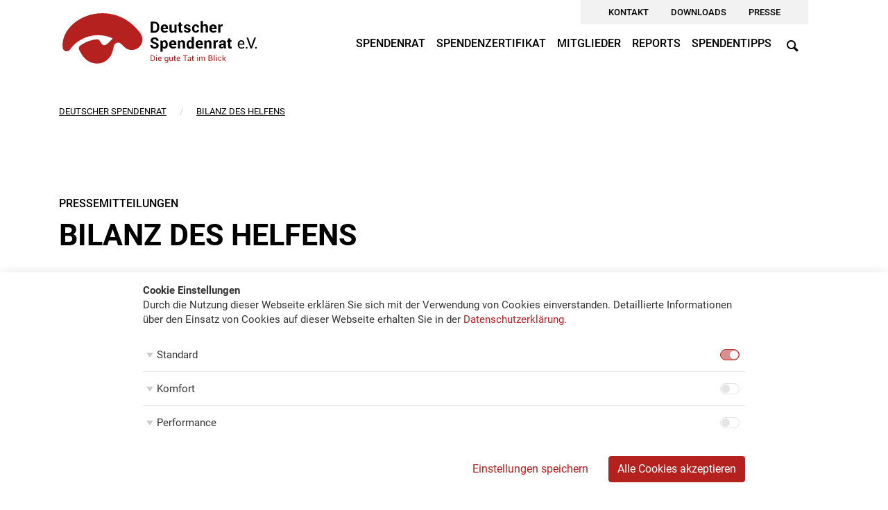

--- FILE ---
content_type: text/html; charset=UTF-8
request_url: https://www.spendenrat.de/category/bilanz-des-helfens/
body_size: 9334
content:
<!doctype html>
<html lang="de">

<head>
    <meta charset="UTF-8" />
    <meta name="viewport" content="width=device-width, initial-scale=1, shrink-to-fit=no" />
    <link rel="profile" href="https://gmpg.org/xfn/11" />
    <link rel="apple-touch-icon" sizes="180x180" href="https://www.spendenrat.de/wp-content/themes/dsr/assets/images/favicons/apple-touch-icon.png">
    <link rel="icon" type="image/png" sizes="32x32" href="https://www.spendenrat.de/wp-content/themes/dsr/assets/images/favicons/favicon-32x32.png">
    <link rel="icon" type="image/png" sizes="16x16" href="https://www.spendenrat.de/wp-content/themes/dsr/assets/images/favicons/favicon-16x16.png">
    <link rel="manifest" href="https://www.spendenrat.de/wp-content/themes/dsr/assets/images/favicons/site.webmanifest">
    <link rel="mask-icon" href="https://www.spendenrat.de/wp-content/themes/dsr/assets/images/favicons/safari-pinned-tab.svg" color="#b4211f">
    <link rel="shortcut icon" href="https://www.spendenrat.de/wp-content/themes/dsr/assets/images/favicons/favicon.ico">
    <meta name="msapplication-TileColor" content="#b4211f">
    <meta name="msapplication-config" content="https://www.spendenrat.de/wp-content/themes/dsr/assets/images/favicons/browserconfig.xml">
    <meta name="theme-color" content="#ffffff">

    <meta name='robots' content='index, follow, max-image-preview:large, max-snippet:-1, max-video-preview:-1' />

	<!-- This site is optimized with the Yoast SEO plugin v25.6 - https://yoast.com/wordpress/plugins/seo/ -->
	<link media="all" href="https://www.spendenrat.de/wp-content/cache/autoptimize/css/autoptimize_ceb0a4d68958a01c46cf83746f091a6e.css" rel="stylesheet"><title>Bilanz des Helfens - Deutscher Spendenrat e.V.</title>
	<link rel="canonical" href="https://www.spendenrat.de/category/bilanz-des-helfens/" />
	<link rel="next" href="https://www.spendenrat.de/category/bilanz-des-helfens/page/2/" />
	<meta property="og:locale" content="de_DE" />
	<meta property="og:type" content="article" />
	<meta property="og:title" content="Bilanz des Helfens - Deutscher Spendenrat e.V." />
	<meta property="og:url" content="https://www.spendenrat.de/category/bilanz-des-helfens/" />
	<meta property="og:site_name" content="Deutscher Spendenrat e.V." />
	<meta name="twitter:card" content="summary_large_image" />
	<script type="application/ld+json" class="yoast-schema-graph">{"@context":"https://schema.org","@graph":[{"@type":"CollectionPage","@id":"https://www.spendenrat.de/category/bilanz-des-helfens/","url":"https://www.spendenrat.de/category/bilanz-des-helfens/","name":"Bilanz des Helfens - Deutscher Spendenrat e.V.","isPartOf":{"@id":"https://www.spendenrat.de/#website"},"breadcrumb":{"@id":"https://www.spendenrat.de/category/bilanz-des-helfens/#breadcrumb"},"inLanguage":"de"},{"@type":"BreadcrumbList","@id":"https://www.spendenrat.de/category/bilanz-des-helfens/#breadcrumb","itemListElement":[{"@type":"ListItem","position":1,"name":"Deutscher Spendenrat","item":"https://www.spendenrat.de/"},{"@type":"ListItem","position":2,"name":"Bilanz des Helfens"}]},{"@type":"WebSite","@id":"https://www.spendenrat.de/#website","url":"https://www.spendenrat.de/","name":"Deutscher Spendenrat e.V.","description":"Die gute Tat im Blick","publisher":{"@id":"https://www.spendenrat.de/#organization"},"potentialAction":[{"@type":"SearchAction","target":{"@type":"EntryPoint","urlTemplate":"https://www.spendenrat.de/?s={search_term_string}"},"query-input":{"@type":"PropertyValueSpecification","valueRequired":true,"valueName":"search_term_string"}}],"inLanguage":"de"},{"@type":"Organization","@id":"https://www.spendenrat.de/#organization","name":"Deutscher Spendenrat e.V.","url":"https://www.spendenrat.de/","logo":{"@type":"ImageObject","inLanguage":"de","@id":"https://www.spendenrat.de/#/schema/logo/image/","url":"https://www.spendenrat.de/wp-content/uploads/System/logo-deutscher-spendenrat.svg","contentUrl":"https://www.spendenrat.de/wp-content/uploads/System/logo-deutscher-spendenrat.svg","width":1,"height":1,"caption":"Deutscher Spendenrat e.V."},"image":{"@id":"https://www.spendenrat.de/#/schema/logo/image/"},"sameAs":["https://www.facebook.com/spendenrat"]}]}</script>
	<!-- / Yoast SEO plugin. -->


<link rel='dns-prefetch' href='//www.spendenrat.de' />














<script type="text/javascript" src="https://www.spendenrat.de/wp-includes/js/jquery/jquery.min.js" id="jquery-core-js"></script>

<link rel="https://api.w.org/" href="https://www.spendenrat.de/wp-json/" /><link rel="alternate" title="JSON" type="application/json" href="https://www.spendenrat.de/wp-json/wp/v2/categories/34" /><link rel="icon" href="https://www.spendenrat.de/wp-content/uploads/System/cropped-favicon-32x32.png" sizes="32x32" />
<link rel="icon" href="https://www.spendenrat.de/wp-content/uploads/System/cropped-favicon-192x192.png" sizes="192x192" />
<link rel="apple-touch-icon" href="https://www.spendenrat.de/wp-content/uploads/System/cropped-favicon-180x180.png" />
<meta name="msapplication-TileImage" content="https://www.spendenrat.de/wp-content/uploads/System/cropped-favicon-270x270.png" />
</head>

<body class="archive category category-bilanz-des-helfens category-34 wp-custom-logo wp-embed-responsive ka-cookies-visible ka-cookies-autoblock wp-featherlight-captions">

    <div id="page" class="site">
        <a class="skip-link screen-reader-text" href="#content">Skip to content</a>

        <header id="header" class="bg-white text-uppercase font-weight-medium">
            <div class="container pb-2 pb-lg-2">
                <nav class="navbar navbar-light navbar-expand-lg sticky-top p-0">
                    <div class="row w-100">
                        <div class="col col-8 col-lg-4">
                                                            <a href="https://www.spendenrat.de/" class="logolink" rel="home"><img src="https://www.spendenrat.de/wp-content/uploads/System/logo-deutscher-spendenrat.svg" class="logo logo_svg py-3 m-0" alt="Deutscher Spendenrat e.V." decoding="async" /></a>                                                    </div>

                        <div class="col col-2 b-block d-lg-none py-4">
                            <button class="search_submit btn icon-search" type="button"></button>
                        </div>

                                                    <div class="col col-2 b-block d-lg-none py-4">
                                <button class="navbar-toggler d-block d-lg-none collapsed" type="button" data-toggle="collapse" data-target="#main-nav" aria-controls="main-nav" aria-expanded="false" aria-label="Menü">
                                    <span class="icon-bar top-bar"></span>
                                    <span class="icon-bar middle-bar"></span>
                                    <span class="icon-bar bottom-bar"></span>
                                </button>
                            </div>
                        
                        <div class="col col-12 col-lg-8">
                            <div class="top d-none d-lg-block">
                                                                    <div id="top-nav" class="d-flex justify-content-end"><ul id="menu-top-nav" class="nav has-lightgrey-background-color px-4"><li itemscope="itemscope" itemtype="https://www.schema.org/SiteNavigationElement" id="menu-item-80" class="menu-item menu-item-type-post_type menu-item-object-page menu-item-80 nav-item"><a title="Kontakt" href="https://www.spendenrat.de/kontakt/" class="nav-link">Kontakt</a></li>
<li itemscope="itemscope" itemtype="https://www.schema.org/SiteNavigationElement" id="menu-item-79" class="menu-item menu-item-type-post_type menu-item-object-page menu-item-79 nav-item"><a title="Downloads" href="https://www.spendenrat.de/downloads/" class="nav-link">Downloads</a></li>
<li itemscope="itemscope" itemtype="https://www.schema.org/SiteNavigationElement" id="menu-item-78" class="menu-item menu-item-type-post_type menu-item-object-page current_page_parent menu-item-78 nav-item"><a title="Presse" href="https://www.spendenrat.de/presse/" class="nav-link">Presse</a></li>
</ul></div>                                                        </div>

                                                            <div id="main-nav" class="collapse navbar-collapse"><ul id="menu-main-nav" class="nav navbar-nav justify-content-end ml-auto mt-2"><li itemscope="itemscope" itemtype="https://www.schema.org/SiteNavigationElement" id="menu-item-55" class="menu-item menu-item-type-post_type menu-item-object-page menu-item-has-children dropdown menu-item-55 nav-item"><a title="Spendenrat" href="#" data-toggle="dropdown" aria-haspopup="true" aria-expanded="false" class="dropdown-toggle nav-link" id="menu-item-dropdown-55">Spendenrat</a>
<ul class="dropdown-menu animate slideIn" aria-labelledby="menu-item-dropdown-55" role="menu">
	<li itemscope="itemscope" itemtype="https://www.schema.org/SiteNavigationElement" id="menu-item-2633" class="menu-item menu-item-type-post_type menu-item-object-page menu-item-2633 nav-item"><a title="Über uns" href="https://www.spendenrat.de/spendenrat/" class="dropdown-item">Über uns</a></li>
	<li itemscope="itemscope" itemtype="https://www.schema.org/SiteNavigationElement" id="menu-item-56" class="menu-item menu-item-type-post_type menu-item-object-page menu-item-56 nav-item"><a title="Ziele" href="https://www.spendenrat.de/spendenrat/ziele/" class="dropdown-item">Ziele</a></li>
</ul>
</li>
<li itemscope="itemscope" itemtype="https://www.schema.org/SiteNavigationElement" id="menu-item-59" class="menu-item menu-item-type-post_type menu-item-object-page menu-item-59 nav-item"><a title="Spendenzertifikat" href="https://www.spendenrat.de/spendenzertifikat/" class="nav-link">Spendenzertifikat</a></li>
<li itemscope="itemscope" itemtype="https://www.schema.org/SiteNavigationElement" id="menu-item-3328" class="menu-item menu-item-type-custom menu-item-object-custom menu-item-has-children dropdown menu-item-3328 nav-item"><a title="Mitglieder" href="#" data-toggle="dropdown" aria-haspopup="true" aria-expanded="false" class="dropdown-toggle nav-link" id="menu-item-dropdown-3328">Mitglieder</a>
<ul class="dropdown-menu animate slideIn" aria-labelledby="menu-item-dropdown-3328" role="menu">
	<li itemscope="itemscope" itemtype="https://www.schema.org/SiteNavigationElement" id="menu-item-3329" class="menu-item menu-item-type-custom menu-item-object-custom menu-item-3329 nav-item"><a title="Mitgliederliste" href="/mitglieder" class="dropdown-item">Mitgliederliste</a></li>
	<li itemscope="itemscope" itemtype="https://www.schema.org/SiteNavigationElement" id="menu-item-62" class="menu-item menu-item-type-post_type menu-item-object-page menu-item-62 nav-item"><a title="Mitglied werden" href="https://www.spendenrat.de/mitglied-werden/" class="dropdown-item">Mitglied werden</a></li>
</ul>
</li>
<li itemscope="itemscope" itemtype="https://www.schema.org/SiteNavigationElement" id="menu-item-63" class="menu-item menu-item-type-post_type menu-item-object-page menu-item-has-children dropdown menu-item-63 nav-item"><a title="Reports" href="#" data-toggle="dropdown" aria-haspopup="true" aria-expanded="false" class="dropdown-toggle nav-link" id="menu-item-dropdown-63">Reports</a>
<ul class="dropdown-menu animate slideIn" aria-labelledby="menu-item-dropdown-63" role="menu">
	<li itemscope="itemscope" itemtype="https://www.schema.org/SiteNavigationElement" id="menu-item-64" class="menu-item menu-item-type-post_type menu-item-object-page menu-item-64 nav-item"><a title="Bilanz des Helfens" href="https://www.spendenrat.de/reports/bilanz-des-helfens/" class="dropdown-item">Bilanz des Helfens</a></li>
	<li itemscope="itemscope" itemtype="https://www.schema.org/SiteNavigationElement" id="menu-item-65" class="menu-item menu-item-type-post_type menu-item-object-page menu-item-65 nav-item"><a title="Trends &#038; Prognosen" href="https://www.spendenrat.de/reports/trends-prognosen/" class="dropdown-item">Trends &#038; Prognosen</a></li>
</ul>
</li>
<li itemscope="itemscope" itemtype="https://www.schema.org/SiteNavigationElement" id="menu-item-66" class="menu-item menu-item-type-post_type menu-item-object-page menu-item-has-children dropdown menu-item-66 nav-item"><a title="Spendentipps" href="#" data-toggle="dropdown" aria-haspopup="true" aria-expanded="false" class="dropdown-toggle nav-link" id="menu-item-dropdown-66">Spendentipps</a>
<ul class="dropdown-menu animate slideIn" aria-labelledby="menu-item-dropdown-66" role="menu">
	<li itemscope="itemscope" itemtype="https://www.schema.org/SiteNavigationElement" id="menu-item-67" class="menu-item menu-item-type-post_type menu-item-object-page menu-item-67 nav-item"><a title="Tipps für Privatspender" href="https://www.spendenrat.de/spendentipps/tipps-fuer-privatspender/" class="dropdown-item">Tipps für Privatspender</a></li>
	<li itemscope="itemscope" itemtype="https://www.schema.org/SiteNavigationElement" id="menu-item-68" class="menu-item menu-item-type-post_type menu-item-object-page menu-item-68 nav-item"><a title="Tipps für Organisationen" href="https://www.spendenrat.de/spendentipps/tipps-fuer-organisationen/" class="dropdown-item">Tipps für Organisationen</a></li>
</ul>
</li>
<li itemscope="itemscope" itemtype="https://www.schema.org/SiteNavigationElement" id="menu-item-227" class="search_submit d-none d-lg-block menu-item menu-item-type-custom menu-item-object-custom menu-item-227 nav-item"><a href="#" class="nav-link"><span class="icon-search"></span></a></li>
<li itemscope="itemscope" itemtype="https://www.schema.org/SiteNavigationElement" id="menu-item-2864" class="d-block d-lg-none menu-item menu-item-type-post_type menu-item-object-page current_page_parent menu-item-has-children dropdown menu-item-2864 nav-item"><a title="Presse" href="#" data-toggle="dropdown" aria-haspopup="true" aria-expanded="false" class="dropdown-toggle nav-link" id="menu-item-dropdown-2864">Presse</a>
<ul class="dropdown-menu animate slideIn" aria-labelledby="menu-item-dropdown-2864" role="menu">
	<li itemscope="itemscope" itemtype="https://www.schema.org/SiteNavigationElement" id="menu-item-2865" class="d-block d-lg-none menu-item menu-item-type-post_type menu-item-object-page menu-item-2865 nav-item"><a title="Pressekontakt" href="https://www.spendenrat.de/presse/pressekontakt/" class="dropdown-item">Pressekontakt</a></li>
	<li itemscope="itemscope" itemtype="https://www.schema.org/SiteNavigationElement" id="menu-item-2866" class="d-block d-lg-none menu-item menu-item-type-post_type menu-item-object-page menu-item-2866 nav-item"><a title="Pressebilder" href="https://www.spendenrat.de/presse/pressebilder/" class="dropdown-item">Pressebilder</a></li>
</ul>
</li>
<li itemscope="itemscope" itemtype="https://www.schema.org/SiteNavigationElement" id="menu-item-2867" class="d-block d-lg-none menu-item menu-item-type-post_type menu-item-object-page menu-item-2867 nav-item"><a title="Downloads" href="https://www.spendenrat.de/downloads/" class="nav-link">Downloads</a></li>
<li itemscope="itemscope" itemtype="https://www.schema.org/SiteNavigationElement" id="menu-item-2868" class="d-block d-lg-none menu-item menu-item-type-post_type menu-item-object-page menu-item-2868 nav-item"><a title="Kontakt" href="https://www.spendenrat.de/kontakt/" class="nav-link">Kontakt</a></li>
</ul></div>                                                        
                            <div id="search_window">
                                <div class="search_content">
                                    <span class="h3">Wonach suchen Sie?</span>
                                    <span class="search_close position-absolute"><span class="icon-cancel"></span></span>
                                    <form action="https://www.spendenrat.de" method="get" class="form-inline mt-3">
                                        <div class="form-group mb-0">
                                            <input type="search" name="s" class="form-control search_query rounded-0" placeholder="Suche ..." required>
                                        </div>
                                        <button type="submit" name="search_submit" class="btn btn-primary rounded-0"><span class="icon-search"></span></button>
                                    </form>
                                </div>
                            </div>
                        </div>
                    </div>
                </nav>
            </div>
        </header>

        <div id="content" class="site-content">

<section id="primary" class="content-area">
    <main id="main" class="site-main">

        
            <article id="post-6176" class="post-6176 post type-post status-publish format-standard hentry category-bilanz-des-helfens entry">

                        
            <header class="entry-header">
                <div id="breadcrumbs" class="d-none d-md-block small"><span><span><a href="https://www.spendenrat.de/">Deutscher Spendenrat</a></span> <span class="spacer">/</span> <span class="breadcrumb_last" aria-current="page">Bilanz des Helfens</span></span></div>                	
            </header>	

            <div class="entry-content">
                
                <div class="wp-block-group">
                    <div class="wp-block-group__inner-container">
                        <p class="has-subheadline-font-size">Pressemitteilungen</p>
                        <h1 class="entry-title">Bilanz des Helfens</h1>
                    </div>
                </div>

                <div class="wp-block-group alignfull has-white-color has-primary-background-color has-text-color has-background mb-0">
                    <div class="wp-block-group__inner-container py-0">

                        <div class="posts-filter">
                            <div class="row">
                                <div class="col-10 col-md-6">
                                    <div class="filter filter-select">
                                        <select class="custom-select custom-select-lg w-100">
                                            <option value="https://www.spendenrat.de/presse/">Alle Pressemitteilungen</option>

                                            
                                                                                            object(WP_Term)#2959 (16) {
  ["term_id"]=>
  int(34)
  ["name"]=>
  string(18) "Bilanz des Helfens"
  ["slug"]=>
  string(18) "bilanz-des-helfens"
  ["term_group"]=>
  int(0)
  ["term_taxonomy_id"]=>
  int(34)
  ["taxonomy"]=>
  string(8) "category"
  ["description"]=>
  string(0) ""
  ["parent"]=>
  int(0)
  ["count"]=>
  int(21)
  ["filter"]=>
  string(3) "raw"
  ["cat_ID"]=>
  int(34)
  ["category_count"]=>
  int(21)
  ["category_description"]=>
  string(0) ""
  ["cat_name"]=>
  string(18) "Bilanz des Helfens"
  ["category_nicename"]=>
  string(18) "bilanz-des-helfens"
  ["category_parent"]=>
  int(0)
}
                                                <option value="https://www.spendenrat.de/category/bilanz-des-helfens" data-group="bilanz-des-helfens"  selected >Bilanz des Helfens</option>
                                                                                            object(WP_Term)#2960 (16) {
  ["term_id"]=>
  int(36)
  ["name"]=>
  string(20) "Trends und Prognosen"
  ["slug"]=>
  string(20) "trends-und-prognosen"
  ["term_group"]=>
  int(0)
  ["term_taxonomy_id"]=>
  int(36)
  ["taxonomy"]=>
  string(8) "category"
  ["description"]=>
  string(0) ""
  ["parent"]=>
  int(0)
  ["count"]=>
  int(13)
  ["filter"]=>
  string(3) "raw"
  ["cat_ID"]=>
  int(36)
  ["category_count"]=>
  int(13)
  ["category_description"]=>
  string(0) ""
  ["cat_name"]=>
  string(20) "Trends und Prognosen"
  ["category_nicename"]=>
  string(20) "trends-und-prognosen"
  ["category_parent"]=>
  int(0)
}
                                                <option value="https://www.spendenrat.de/category/trends-und-prognosen" data-group="trends-und-prognosen" >Trends und Prognosen</option>
                                                                                    </select>
                                    </div>
                                </div>
                            </div>
                        </div>
                    </div>
                </div>
                
                <div class="wp-block-group alignfull has-black-color has-lightgrey-background-color has-text-color has-background my-0">
                    <div class="wp-block-group__inner-container">
                        <div class="row">
                            <div class="col-12 col-md-3 order-1 order-md-2">
                                <div class="sticky-sidebar" style="width: 255px;">
                                    <aside id="navbar-article" class="mt-3 d-none d-md-block">
                                        <ul class="nav nav-pills flex-column">
                                            <li class="nav-item"><a href="https://www.spendenrat.de/bilanz-des-helfens-2024/" class="nav-link active">Pressemitteilungen</a></li>
                                            <li class="nav-item"><a href="https://www.spendenrat.de/presse/pressekontakt/" class="nav-link">Pressekontakt</a></li>
                                            <li class="nav-item"><a href="https://www.spendenrat.de/presse/pressebilder/" class="nav-link">Pressebilder</a></li>
                                            <li class="nav-item">
                                                <span class="nav-link text-primary">Pressearchiv</span>
                                                <ul>
                                                    	<li><a href='https://www.spendenrat.de/2025/'>2025</a></li>
	<li><a href='https://www.spendenrat.de/2024/'>2024</a></li>
	<li><a href='https://www.spendenrat.de/2023/'>2023</a></li>
	<li><a href='https://www.spendenrat.de/2022/'>2022</a></li>
	<li><a href='https://www.spendenrat.de/2021/'>2021</a></li>
                                                </ul>
                                            </li>
                                    </aside>
                                </div>
                            </div>

                            <div class="col-12 col-md-9 order-2 order-md-1">
                                    
<div class="card member mb-4">
    <div class="card-body">
        <div class="row no-gutters">

            <div class="col-12">
                <div class="card-body">
                    <small class="d-block text-uppercase mb-1">20. Februar 2025</small>
                    <div class="h4 card-title text-uppercase"><a href="https://www.spendenrat.de/bilanz-des-helfens-2024/">Bilanz des Helfens 2024</a></div>

                        <p class="card-text">
                           <p>20 Jahre Bilanz des Helfens – 20 Jahre Spendenkultur in Deutschland Berlin, 20. Februar 2025 – Die &#8222;Bilanz des Helfens 2024&#8220; zeigt, dass sich Deutschland auch nach 20 Jahren kontinuierlicher Analyse als spendenstarke Gesellschaft behauptet. 5,1 Milliarden Euro wurden im Jahr 2024 gespendet – eine Steigerung von 2 % gegenüber dem Vorjahr. Jahresanalyse 2024: Veränderungen [&hellip;]</p>
                        </p>
                    
                    <div class="wp-block-buttons mb-0">
                        <div class="wp-block-button is-style-outline pb-4 pb-md-0">
                            <a class="wp-block-button__link" href="https://www.spendenrat.de/bilanz-des-helfens-2024/">weiterlesen</a>
                        </div>
                    </div>
                </div>
            </div>
            
        </div>
    </div>
</div>
	
    
<div class="card member mb-4">
    <div class="card-body">
        <div class="row no-gutters">

            <div class="col-12">
                <div class="card-body">
                    <small class="d-block text-uppercase mb-1">09. Februar 2024</small>
                    <div class="h4 card-title text-uppercase"><a href="https://www.spendenrat.de/bilanz-des-helfens-2023/">Bilanz des Helfens 2023</a></div>

                        <p class="card-text">
                           <p>Erhebungen zum Spendenverhalten der Deutschen im Kalenderjahr 2023 Das Spendenniveau in Deutschland verstetigt sich auf dem langjährigen guten Durchschnitt außerhalb von „Katastrophenjahren“. Im Gesamtjahr 2023 spendeten die Deutschen rund 5 Milliarden Euro (4,988 Mrd. €). Nach drei sehr erfolgreichen Jahren normalisieren sich die Geldspendeneinnahmen wieder. Der erneute Rückgang bei der Zahl der Spendenden gibt Anlass [&hellip;]</p>
                        </p>
                    
                    <div class="wp-block-buttons mb-0">
                        <div class="wp-block-button is-style-outline pb-4 pb-md-0">
                            <a class="wp-block-button__link" href="https://www.spendenrat.de/bilanz-des-helfens-2023/">weiterlesen</a>
                        </div>
                    </div>
                </div>
            </div>
            
        </div>
    </div>
</div>
	
    
<div class="card member mb-4">
    <div class="card-body">
        <div class="row no-gutters">

            <div class="col-12">
                <div class="card-body">
                    <small class="d-block text-uppercase mb-1">01. Februar 2023</small>
                    <div class="h4 card-title text-uppercase"><a href="https://www.spendenrat.de/bilanz-des-helfens-2022/">Bilanz des Helfens 2022</a></div>

                        <p class="card-text">
                           <p>In Deutschland bleibt das Spendenniveau auch im Jahr 2022 auf höchstem Niveau Berlin, 1. Februar 2023 – In Deutschland wurden im Gesamtjahr 2022 rund 5,7 Milliarden Euro gespendet. Damit wurde das mit Abstand beste Ergebnis aus dem Vorjahr (Beginn der Erhebung im Jahr 2005) in diesem Jahr nahezu bestätigt. Im Vergleich zum Vorjahr ist das [&hellip;]</p>
                        </p>
                    
                    <div class="wp-block-buttons mb-0">
                        <div class="wp-block-button is-style-outline pb-4 pb-md-0">
                            <a class="wp-block-button__link" href="https://www.spendenrat.de/bilanz-des-helfens-2022/">weiterlesen</a>
                        </div>
                    </div>
                </div>
            </div>
            
        </div>
    </div>
</div>
	
    
<div class="card member mb-4">
    <div class="card-body">
        <div class="row no-gutters">

            <div class="col-12">
                <div class="card-body">
                    <small class="d-block text-uppercase mb-1">03. März 2022</small>
                    <div class="h4 card-title text-uppercase"><a href="https://www.spendenrat.de/bilanz-des-helfens-2021/">Bilanz des Helfens 2021</a></div>

                        <p class="card-text">
                           <p>Im Kalenderjahr 2021 spenden die Deutschen so viel wie noch nie seit Beginn der Erhebung (2005)&nbsp; Berlin, 03. März 2022 – Die Deutschen haben Im Kalenderjahr rund 5,8 Milliarden Euro gespendet. Das ist das beste Ergebnis seit Beginn der Erhebung im Jahr 2005. Im Vergleich zum bereits sehr guten Vorjahr stieg das Spendenniveau erneut um [&hellip;]</p>
                        </p>
                    
                    <div class="wp-block-buttons mb-0">
                        <div class="wp-block-button is-style-outline pb-4 pb-md-0">
                            <a class="wp-block-button__link" href="https://www.spendenrat.de/bilanz-des-helfens-2021/">weiterlesen</a>
                        </div>
                    </div>
                </div>
            </div>
            
        </div>
    </div>
</div>
	
    
<div class="card member mb-4">
    <div class="card-body">
        <div class="row no-gutters">

            <div class="col-12">
                <div class="card-body">
                    <small class="d-block text-uppercase mb-1">16. Februar 2021</small>
                    <div class="h4 card-title text-uppercase"><a href="https://www.spendenrat.de/bilanz-des-helfens-2020/">Bilanz des Helfens 2020</a></div>

                        <p class="card-text">
                           <p>Im Pandemiejahr 2020 steigen die Spendeneinnahmen stark Berlin, 16. Februar 2021 – Die Deutschen haben Im Kalenderjahr rund 5,4 Milliarden Euro gespendet. Das ist das zweitbeste Ergebnis seit Beginn der Erhebung im Jahr 2005. Im Vergleich zum Vorjahr stieg das Spendenniveau um deutliche 5,1%. Damit wurde selbst die optimistische Prognose für das Gesamtjahr 2020 (plus [&hellip;]</p>
                        </p>
                    
                    <div class="wp-block-buttons mb-0">
                        <div class="wp-block-button is-style-outline pb-4 pb-md-0">
                            <a class="wp-block-button__link" href="https://www.spendenrat.de/bilanz-des-helfens-2020/">weiterlesen</a>
                        </div>
                    </div>
                </div>
            </div>
            
        </div>
    </div>
</div>
	
    
<div class="card member mb-4">
    <div class="card-body">
        <div class="row no-gutters">

            <div class="col-12">
                <div class="card-body">
                    <small class="d-block text-uppercase mb-1">03. März 2020</small>
                    <div class="h4 card-title text-uppercase"><a href="https://www.spendenrat.de/bilanz-des-helfens-2019/">Bilanz des Helfens 2019</a></div>

                        <p class="card-text">
                           <p>Die Zahl der Spender/innen fällt im Jahr 2019 erstmalig unter die Marke von 20 Mio. Berlin, 03. März 2020 – Die Deutschen haben Im Kalenderjahr rund 5,1 Milliarden Euro gespendet. Das ist das fünfbeste Ergebnis seit Beginn der Erhebung im Jahr 2005. Im Vergleich zum Vorjahr ist das Spendenniveau jedoch um 3,6% gesunken. Damit wurde [&hellip;]</p>
                        </p>
                    
                    <div class="wp-block-buttons mb-0">
                        <div class="wp-block-button is-style-outline pb-4 pb-md-0">
                            <a class="wp-block-button__link" href="https://www.spendenrat.de/bilanz-des-helfens-2019/">weiterlesen</a>
                        </div>
                    </div>
                </div>
            </div>
            
        </div>
    </div>
</div>
	
    
<div class="card member mb-4">
    <div class="card-body">
        <div class="row no-gutters">

            <div class="col-12">
                <div class="card-body">
                    <small class="d-block text-uppercase mb-1">27. Februar 2019</small>
                    <div class="h4 card-title text-uppercase"><a href="https://www.spendenrat.de/bilanz-des-helfens-2018/">Bilanz des Helfens 2018</a></div>

                        <p class="card-text">
                           <p>Die Deutschen haben 2018 mit rund 5,3 Mrd. Euro wieder mehr gespendet. <a href="https://www.spendenrat.de/2019/02/27/bilanz-des-helfens-2019/" class="readMore"><i class="icon-left"></i>weiterlesen</a></p>
                        </p>
                    
                    <div class="wp-block-buttons mb-0">
                        <div class="wp-block-button is-style-outline pb-4 pb-md-0">
                            <a class="wp-block-button__link" href="https://www.spendenrat.de/bilanz-des-helfens-2018/">weiterlesen</a>
                        </div>
                    </div>
                </div>
            </div>
            
        </div>
    </div>
</div>
	
    
<div class="card member mb-4">
    <div class="card-body">
        <div class="row no-gutters">

            <div class="col-12">
                <div class="card-body">
                    <small class="d-block text-uppercase mb-1">26. Februar 2018</small>
                    <div class="h4 card-title text-uppercase"><a href="https://www.spendenrat.de/bilanz-des-helfens-2017/">Bilanz des Helfens 2017</a></div>

                        <p class="card-text">
                           <p>Weniger Deutsche spendeten in 2017, aber dafür häufiger Berlin, 26. Februar 2018 – Die Deutschen haben 2017 rund 5,2 Milliarden Euro gespendet. Das ist das drittbeste Ergebnis seit Beginn der Erhebung im Jahr 2005. Im Vergleich zum Vorjahr ist das Spendenniveau stabil geblieben und nur leicht, um 1,4 Prozent, zurückgegangen. Im sonst so spendenstarken Dezember [&hellip;]</p>
                        </p>
                    
                    <div class="wp-block-buttons mb-0">
                        <div class="wp-block-button is-style-outline pb-4 pb-md-0">
                            <a class="wp-block-button__link" href="https://www.spendenrat.de/bilanz-des-helfens-2017/">weiterlesen</a>
                        </div>
                    </div>
                </div>
            </div>
            
        </div>
    </div>
</div>
	

                                <div class='wp-pagenavi' role='navigation'>
<span class='pages'>Seite 1 von 3</span><span aria-current='page' class='current'>1</span><a class="page larger" title="Seite 2" href="https://www.spendenrat.de/category/bilanz-des-helfens/page/2/">2</a><a class="page larger" title="Seite 3" href="https://www.spendenrat.de/category/bilanz-des-helfens/page/3/">3</a><a class="nextpostslink" rel="next" aria-label="Nächste Seite" href="https://www.spendenrat.de/category/bilanz-des-helfens/page/2/">»</a>
</div>                            </div>
                        </div>
                    </div>
                </div>

            </div>

            </article>

		
    </main>
</section>


</div>

<footer id="footer" class="mt-md-5">
	<div class="bg-secondary text-white">
	    <div class="container">
            <div class="row">
                <div class="col col-12 col-md-6 mb-4 mb-md-0">
                    <a href="https://www.spendenrat.de">
                        <img src="https://www.spendenrat.de/wp-content/themes/dsr/assets/images/logo-deutscher-spendenrat-weiss.svg" class="logo logo_svg" alt="Deutscher Spendenrat e.V.">
                    </a>
                </div>

                <div class="col col-12 col-md-3 border-left border-white mb-4 mb-md-0">
                     
                        <b>Deutscher Spendenrat e.V.</b>
Geschäftsstelle <br>
                    
                     
                        Invalidenstraße 29<br>
                    
                     
                        10115 Berlin<br>
                    
                     
                        Telefon +49 (30) 830 01 502<br>
                    
                    
                                            E-Mail <a href="mailto:i&#110;&#102;o&#64;&#115;&#112;en&#100;enra&#116;&#46;d&#101;">info@spendenrat.de</a>
                                    </div>

                <div class="col col-12 col-md-3 border-left border-white">
                                            <nav class="footer-nav">
                            <div class="menu-footer-nav-container"><ul id="menu-footer-nav" class="nav flex-column"><li itemscope="itemscope" itemtype="https://www.schema.org/SiteNavigationElement" id="menu-item-86" class="menu-item menu-item-type-post_type menu-item-object-page menu-item-86 nav-item"><a title="FAQ" href="https://www.spendenrat.de/faq/" class="nav-link">FAQ</a></li>
<li itemscope="itemscope" itemtype="https://www.schema.org/SiteNavigationElement" id="menu-item-51" class="menu-item menu-item-type-post_type menu-item-object-page menu-item-51 nav-item"><a title="Kontakt" href="https://www.spendenrat.de/kontakt/" class="nav-link">Kontakt</a></li>
<li itemscope="itemscope" itemtype="https://www.schema.org/SiteNavigationElement" id="menu-item-48" class="menu-item menu-item-type-post_type menu-item-object-page menu-item-48 nav-item"><a title="Impressum" href="https://www.spendenrat.de/impressum/" class="nav-link">Impressum</a></li>
<li itemscope="itemscope" itemtype="https://www.schema.org/SiteNavigationElement" id="menu-item-52" class="menu-item menu-item-type-post_type menu-item-object-page menu-item-privacy-policy menu-item-52 nav-item"><a title="Datenschutz" href="https://www.spendenrat.de/datenschutz/" class="nav-link">Datenschutz</a></li>
</ul></div>                        </nav>
                                    </div>
            </div>
        </div>
	</div>
	
	<div class="partner bg-white text-center">
        <div class="container">
            <div class="row d-flex justify-content-center my-4">
                <div class="col col-auto">
                    <a href="https://www.gfk.com/de/home" target="_blank">                   
                        <img src="https://www.spendenrat.de/wp-content/themes/dsr/assets/images/partner/logo-gfk-partner-deutscher-spendenrat.png">
                    </a> 
                </div>
                <div class="col col-auto">
                    <a href="https://www.buendnis-gemeinnuetzigkeit.org" target="_blank">   
                        <img src="https://www.spendenrat.de/wp-content/themes/dsr/assets/images/partner/logo-buendnis-fuer-gemeinnuetzigkeit-partner-deutscher-spendenrat.png">
                    </a>
                </div>
                <div class="col col-auto">
                    <a href="https://www.deutscher-engagementpreis.de" target="_blank">   
                        <img src="https://www.spendenrat.de/wp-content/themes/dsr/assets/images/partner/logo-deutscher-engagementpreis-partner-deutscher-spendenrat.png">
                    </a>
                </div>
                <div class="col col-auto">
                    <a href="https://home.fundraiser-magazin.de" target="_blank">   
                        <img src="https://www.spendenrat.de/wp-content/themes/dsr/assets/images/partner/logo-fundraiser-magazin-partner-deutscher-spendenrat.png">
                    </a>
                </div>
                <div class="col col-auto">
                    <a href="https://www.stiftungen.org/startseite.html" target="_blank">   
                        <img src="https://www.spendenrat.de/wp-content/themes/dsr/assets/images/partner/logo-bundesverband-deutsche-stiftung-partner-deutscher-spendenrat.png">
                    </a>
                </div>
                <div class="col col-auto">
                    <a href="https://www.spendenrat.de/initiative-transparente-zivilgesellschaft/">   
                        <img src="https://www.spendenrat.de/wp-content/themes/dsr/assets/images/partner/logo-initiative-transparente-zivilgesellschaft-partner-deutscher-spendenrat.png">
                    </a>
                </div>
            </div>
        </div>
    </div>
</footer>

</div>


	<!--googleoff: all-->
	<div id="ka-cookies" class="mode_simple rendering_php"  data-nosnippet="data-nosnippet">
		<div class="ka-cookies-container">
			<div class="ka-cookies-content"><div class="ka-cookies-headline"><b >Cookie Einstellungen</b></div><div class="ka-cookies-info"><p >Durch die Nutzung dieser Webseite erklären Sie sich mit der Verwendung von Cookies einverstanden. Detaillierte Informationen über den Einsatz von Cookies auf dieser Webseite erhalten Sie in der  <a href="https://www.spendenrat.de/datenschutz/" target="_blank"  style="color: ">Datenschutzerklärung</a>.</p></div>
						<ul class="accordion list-group list-group-flush ka-cookies-options my-3" id="ka-cookies-options-panel">
							<li class="list-group-item px-0 ka-cookies-option-item d-flex justify-content-between align-items-center">
								<div>
									<a href="#ka-cookies-options-panel" class="ka-cookies-option-title d-flex align-items-center" data-toggle="collapse" data-target="#ka-cookies-option-default-info" data-bs-toggle="collapse" data-bs-target="#ka-cookies-option-default-info" ><span class="ka-cookies-option-arrow"></span><span class="ka-cookies-option-text">Standard</span></a>
									<div id="ka-cookies-option-default-info" class="ka-cookies-option-info collapse small" data-parent="#ka-cookies-options-panel" data-bs-parent="#ka-cookies-options-panel">Wesentliche Services und Funktionen</div>
								</div>
								<div>
									<div class="ka-cookies-option custom-control custom-switch">
										<input type="checkbox" class="ka-cookies-option-checkbox custom-control-input" disabled checked id="ka-cookies-option-default">
										<label class="ka-cookies-option-label custom-control-label" for="ka-cookies-option-default"></label>
									</div>								
								</div>
							</li><li class="list-group-item px-0 ka-cookies-option-item d-flex justify-content-between align-items-center">
									<div>
										<a href="#ka-cookies-options-panel" class="ka-cookies-option-title d-flex align-items-center" data-toggle="collapse" data-target="#ka-cookies-option-comfort-info" data-bs-toggle="collapse" data-bs-target="#ka-cookies-option-comfort-info" ><span class="ka-cookies-option-arrow"></span><span class="ka-cookies-option-text">Komfort</span></a>
										<div id="ka-cookies-option-comfort-info" class="ka-cookies-option-info collapse small" data-parent="#ka-cookies-options-panel" data-bs-parent="#ka-cookies-options-panel">Ermöglicht Komfortfunktionen dieser Webseite (beispielsweise die Darstellung von Videoinhalten (Youtube, Vimeo) oder die Ortung durch Google Maps)</div>
									</div>
									<div>
										<div class="ka-cookies-option custom-control custom-switch">
											<input type="checkbox" class="ka-cookies-option-checkbox custom-control-input" id="ka-cookies-option-comfort" data-consent-tool="comfort" data-consent-type="permanent">
											<label class="ka-cookies-option-label custom-control-label" for="ka-cookies-option-comfort"></label>
										</div>
									</div>
								</li><li class="list-group-item px-0 ka-cookies-option-item d-flex justify-content-between align-items-center">
									<div>
										<a href="#ka-cookies-options-panel" class="ka-cookies-option-title d-flex align-items-center" data-toggle="collapse" data-target="#ka-cookies-option-performance-info" data-bs-toggle="collapse" data-bs-target="#ka-cookies-option-performance-info" ><span class="ka-cookies-option-arrow"></span><span class="ka-cookies-option-text">Performance</span></a>
										<div id="ka-cookies-option-performance-info" class="ka-cookies-option-info collapse small" data-parent="#ka-cookies-options-panel" data-bs-parent="#ka-cookies-options-panel">Zur Optimierung des Usererlebnisses durch die Erfassung und Auswertung des Besuchsverhaltens.</div>
									</div>
									<div>
										<div class="ka-cookies-option custom-control custom-switch">
											<input type="checkbox" class="ka-cookies-option-checkbox custom-control-input" id="ka-cookies-option-performance" data-consent-tool="performance" data-consent-type="permanent">
											<label class="ka-cookies-option-label custom-control-label" for="ka-cookies-option-performance"></label>
										</div>
									</div>
								</li></ul><div class="ka-cookies-buttons"><button id="ka-cookies-button-accept" class="btn btn-primary" >Alle Cookies akzeptieren</button><button id="ka-cookies-button-settings" class="btn btn-link" >Einstellungen speichern</button></div><div id="ka-cookies-scripts" style="display: none;"><div class="ka-cookies-scripts-code" style="display: none;" data-tool="google_analytics" data-type="performance" data-code="%3C%21--+Global+site+tag+%28gtag.js%29+-+Google+Analytics+--%3E%0D%0A%3Cscript+async+src%3D%22https%3A%2F%2Fwww.googletagmanager.com%2Fgtag%2Fjs%3Fid%3DUA-86735727-2%22%3E%3C%2Fscript%3E%0D%0A%3Cscript%3E%0D%0A++window.dataLayer+%3D+window.dataLayer+%7C%7C+%5B%5D%3B%0D%0A++function+gtag%28%29%7BdataLayer.push%28arguments%29%3B%7D%0D%0A++gtag%28%27js%27%2C+new+Date%28%29%29%3B%0D%0A%0D%0A++gtag%28%27config%27%2C+%27UA-86735727-2%27%2C+%7B+%27anonymize_ip%27%3A+true+%7D%29%3B%0D%0A%3C%2Fscript%3E"></div></div>
			</div>
		</div>
	</div>
	<!--googleon: all--><noscript><style>.lazyload{display:none;}</style></noscript><script data-noptimize="1">window.lazySizesConfig=window.lazySizesConfig||{};window.lazySizesConfig.loadMode=1;</script><script async data-noptimize="1" src='https://www.spendenrat.de/wp-content/plugins/autoptimize/classes/external/js/lazysizes.min.js'></script><script type="text/javascript" id="ka-cookies-js-js-extra">
/* <![CDATA[ */
var ka_cookies_wp = {"ajaxurl":"https:\/\/www.spendenrat.de\/wp-admin\/admin-ajax.php"};
/* ]]> */
</script>








<script defer src="https://www.spendenrat.de/wp-content/cache/autoptimize/js/autoptimize_3e4dd4ee49fb66275971e379f0475b1a.js"></script></body>
</html>


--- FILE ---
content_type: image/svg+xml
request_url: https://www.spendenrat.de/wp-content/uploads/System/logo-deutscher-spendenrat.svg
body_size: 4868
content:
<?xml version="1.0" encoding="utf-8"?>
<!-- Generator: Adobe Illustrator 24.3.0, SVG Export Plug-In . SVG Version: 6.00 Build 0)  -->
<svg version="1.1" id="Ebene_1" xmlns="http://www.w3.org/2000/svg" xmlns:xlink="http://www.w3.org/1999/xlink" x="0px" y="0px"
	 viewBox="0 0 197.3 53.9" style="enable-background:new 0 0 197.3 53.9;" xml:space="preserve">
<style type="text/css">
	.st0{fill:#B4211F;}
</style>
<g>
	<path class="st0" d="M80.3,22.7C77.5,18.2,65.2,2.1,42.5,2.1c-22.3,0-41,16.7-38.8,34.1c0.2,1.6,1.3,3,2.8,3.4
		c0.8,0.2,2.9,0.4,4.4-1.8c1.5-2.3,4.8-5.7,7.7-7.7c6.7-4.6,12.6-6.1,18.8-6.3c6.5-0.2,12.5,1.8,15.3,3.2c-1.5,1.5-5.6,6.7-8.1,6.7
		c-2.1,0-3.2-1.9-4.8-4.5c-0.2-0.4-0.9-1.4-2.6-1.3c-2,0.1-5.7,0.8-8.7,2c-2.4,0.9-5.8,2.7-8,4.5c-2.2,1.9-0.3,4.6,0.5,6.1
		c1.9,3.8,6.1,9.8,13.2,11c9.4,1.6,14.8-4.1,16.9-8.1c2.3-4.5,1.9-7.8,3.5-10.5c0.7-1.1,2.3-1.8,3.3-1.8c1.2,0,2,0.4,3.4,1.6
		c2.2,2.1,3.6,4.4,7.6,5.4c3.5,0.9,8.8-0.2,11.6-4.9C82.8,29.2,81.6,24.7,80.3,22.7"/>
	<path d="M92.2,19.6v-7.5h1.6c0.7,0,1.3,0.3,1.7,0.8c0.4,0.5,0.7,1.2,0.7,2v1.8c0,0.8-0.2,1.5-0.7,2c-0.4,0.5-1,0.8-1.7,0.8
		L92.2,19.6L92.2,19.6z M93.8,10.5H90v10.8h3.8c1.3,0,2.4-0.4,3.2-1.3c0.9-0.8,1.3-1.9,1.3-3.2V15c0-1.3-0.4-2.4-1.3-3.2
		C96.2,10.9,95.1,10.5,93.8,10.5"/>
	<path d="M102.1,16.5L102.1,16.5c0-0.5,0.2-0.9,0.4-1.2c0.2-0.3,0.6-0.4,1-0.4c0.4,0,0.7,0.1,0.9,0.4c0.2,0.3,0.3,0.6,0.3,1.1v0.2
		L102.1,16.5L102.1,16.5z M103.5,13.1c-1.1,0-2,0.4-2.7,1.1c-0.7,0.8-1,1.7-1,2.9v0.3c0,1.2,0.3,2.1,1,2.8c0.7,0.7,1.6,1.1,2.8,1.1
		c0.6,0,1.2-0.1,1.8-0.3c0.5-0.2,1-0.4,1.3-0.7l-0.6-1.3c-0.4,0.2-0.7,0.4-1,0.5c-0.3,0.1-0.7,0.1-1.2,0.1c-0.6,0-1-0.2-1.3-0.5
		c-0.3-0.3-0.5-0.8-0.5-1.3l0,0h4.8v-1.1c0-1.1-0.3-2-0.9-2.7C105.4,13.5,104.6,13.1,103.5,13.1L103.5,13.1L103.5,13.1z"/>
	<path d="M115.4,13.3h-2.2v5.8c-0.2,0.2-0.4,0.4-0.6,0.5c-0.2,0.1-0.5,0.2-0.9,0.2c-0.4,0-0.7-0.1-0.9-0.4c-0.2-0.3-0.3-0.7-0.3-1.4
		v-4.7h-2.2v4.6c0,1.2,0.2,2.1,0.7,2.7c0.5,0.6,1.1,0.9,2,0.9c0.5,0,0.9-0.1,1.3-0.3c0.4-0.2,0.7-0.6,0.9-1l0.2,1.2h1.8L115.4,13.3
		L115.4,13.3z"/>
	<path d="M119.8,11.3h-2.2v2h-1.2v1.5h1.2v4.1c0,0.9,0.2,1.5,0.6,1.9c0.4,0.4,1,0.6,1.7,0.6c0.2,0,0.5,0,0.7-0.1
		c0.2,0,0.4-0.1,0.6-0.2l-0.2-1.6c-0.1,0-0.2,0.1-0.3,0.1c-0.1,0-0.2,0-0.3,0c-0.2,0-0.4-0.1-0.5-0.2c-0.1-0.1-0.2-0.4-0.2-0.7v-4.1
		h1.3v-1.5h-1.3L119.8,11.3L119.8,11.3z"/>
	<path d="M125.8,13.1c-1,0-1.7,0.2-2.3,0.7c-0.6,0.5-0.9,1.1-0.9,1.8c0,0.7,0.2,1.2,0.7,1.5c0.5,0.4,1.2,0.7,2.1,0.9
		c0.6,0.1,1,0.3,1.3,0.4c0.2,0.2,0.3,0.4,0.3,0.6c0,0.3-0.1,0.5-0.3,0.7c-0.2,0.2-0.5,0.2-0.9,0.2c-0.4,0-0.8-0.1-1-0.3
		c-0.3-0.2-0.4-0.5-0.4-0.9h-2l0,0c0,0.7,0.3,1.3,0.9,1.8c0.6,0.5,1.5,0.8,2.5,0.8c1,0,1.8-0.2,2.4-0.7c0.6-0.5,0.9-1,0.9-1.8
		c0-0.7-0.2-1.2-0.7-1.6c-0.5-0.4-1.2-0.7-2.2-0.9c-0.6-0.1-1.1-0.3-1.3-0.4c-0.2-0.2-0.3-0.4-0.3-0.6c0-0.3,0.1-0.5,0.3-0.6
		c0.2-0.2,0.5-0.3,0.8-0.3c0.4,0,0.7,0.1,0.9,0.3c0.2,0.2,0.3,0.5,0.3,0.8h2.1l0,0c0-0.7-0.3-1.3-0.9-1.8
		C127.7,13.4,126.8,13.1,125.8,13.1"/>
	<path d="M134.2,13.1c-1.2,0-2.1,0.4-2.7,1.1c-0.6,0.8-1,1.7-1,2.9v0.2c0,1.2,0.3,2.1,1,2.9c0.6,0.8,1.6,1.1,2.7,1.1
		c0.9,0,1.7-0.3,2.3-0.8c0.6-0.5,0.9-1.2,0.9-2l0,0h-2c0,0.4-0.1,0.7-0.3,0.9c-0.2,0.2-0.5,0.3-0.9,0.3c-0.6,0-1-0.2-1.2-0.7
		c-0.2-0.4-0.3-1-0.3-1.7v-0.2c0-0.7,0.1-1.3,0.3-1.7c0.2-0.4,0.6-0.7,1.2-0.7c0.4,0,0.7,0.1,0.9,0.4c0.2,0.3,0.3,0.6,0.3,1h2l0,0
		c0-0.9-0.3-1.7-0.9-2.2C136,13.4,135.2,13.1,134.2,13.1"/>
	<path d="M141.1,9.7H139v11.5h2.2v-5.9c0.2-0.2,0.4-0.3,0.6-0.5c0.2-0.1,0.5-0.2,0.9-0.2c0.4,0,0.7,0.1,0.9,0.4
		c0.2,0.3,0.3,0.7,0.3,1.3v4.8h2.2v-4.8c0-1.2-0.2-2-0.7-2.6c-0.5-0.6-1.1-0.8-2-0.8c-0.4,0-0.8,0.1-1.2,0.3
		c-0.4,0.2-0.7,0.5-0.9,0.9L141.1,9.7L141.1,9.7z"/>
	<path d="M149.8,16.5L149.8,16.5c0-0.5,0.2-0.9,0.4-1.2c0.2-0.3,0.6-0.4,1-0.4c0.4,0,0.7,0.1,0.9,0.4c0.2,0.3,0.3,0.6,0.3,1.1v0.2
		L149.8,16.5L149.8,16.5z M151.2,13.1c-1.1,0-2,0.4-2.7,1.1c-0.7,0.8-1,1.7-1,2.9v0.3c0,1.2,0.3,2.1,1,2.8c0.7,0.7,1.6,1.1,2.8,1.1
		c0.6,0,1.2-0.1,1.8-0.3c0.5-0.2,1-0.4,1.3-0.7l-0.6-1.3c-0.4,0.2-0.7,0.4-1,0.5c-0.3,0.1-0.7,0.1-1.2,0.1c-0.6,0-1-0.2-1.3-0.5
		c-0.3-0.3-0.5-0.8-0.5-1.3l0,0h4.8v-1.1c0-1.1-0.3-2-0.9-2.7C153.1,13.5,152.3,13.1,151.2,13.1L151.2,13.1L151.2,13.1z"/>
	<path d="M160,13.1c-0.4,0-0.7,0.1-1,0.3c-0.3,0.2-0.5,0.6-0.7,1l-0.1-1.2h-2v8h2.2v-5.4c0.1-0.2,0.3-0.4,0.5-0.6
		c0.2-0.1,0.5-0.2,0.8-0.2l0.8,0l0.2-1.9c-0.1,0-0.2,0-0.3-0.1C160.2,13.1,160.1,13.1,160,13.1"/>
	<path d="M93.8,26c-1.1,0-2.1,0.3-2.8,0.8c-0.7,0.6-1.1,1.3-1.1,2.2c0,0.9,0.3,1.6,1,2.1c0.6,0.5,1.6,0.9,2.8,1.3
		c0.7,0.2,1.2,0.5,1.5,0.7c0.3,0.3,0.4,0.6,0.4,1c0,0.4-0.2,0.7-0.5,1c-0.3,0.2-0.7,0.4-1.3,0.4c-0.6,0-1.2-0.1-1.5-0.5
		c-0.4-0.3-0.6-0.8-0.6-1.4h-2.1l0,0c0,1.1,0.4,2,1.2,2.6c0.8,0.6,1.8,0.9,3,0.9c1.2,0,2.1-0.3,2.9-0.8c0.7-0.5,1.1-1.3,1.1-2.2
		c0-0.9-0.3-1.6-0.9-2.1c-0.6-0.5-1.5-1-2.7-1.3c-0.8-0.3-1.3-0.5-1.6-0.7c-0.3-0.2-0.5-0.5-0.5-0.9c0-0.4,0.1-0.7,0.4-1
		c0.3-0.3,0.7-0.4,1.2-0.4c0.6,0,1,0.1,1.4,0.4c0.3,0.3,0.5,0.7,0.5,1.2h2.1l0,0c0-1-0.3-1.8-1.1-2.4C95.9,26.3,95,26,93.8,26"/>
	<path d="M103.1,35.4c-0.3,0-0.6-0.1-0.8-0.2c-0.2-0.1-0.4-0.3-0.5-0.5v-3.5c0.1-0.2,0.3-0.4,0.5-0.6c0.2-0.1,0.5-0.2,0.8-0.2
		c0.5,0,0.9,0.2,1.2,0.7c0.3,0.5,0.4,1.1,0.4,1.8v0.2c0,0.7-0.1,1.3-0.4,1.7C104,35.2,103.6,35.4,103.1,35.4 M103.6,28.8
		c-0.4,0-0.8,0.1-1.2,0.3c-0.3,0.2-0.6,0.5-0.9,0.8l-0.1-0.9h-1.9V40h2.2v-3.8c0.2,0.3,0.5,0.5,0.8,0.7c0.3,0.2,0.7,0.2,1.1,0.2
		c1,0,1.7-0.4,2.3-1.1c0.5-0.7,0.8-1.7,0.8-2.9h0V33c0-1.3-0.3-2.3-0.8-3.1C105.4,29.2,104.6,28.8,103.6,28.8"/>
	<path d="M110.3,32.1L110.3,32.1c0-0.5,0.2-0.9,0.4-1.2c0.2-0.3,0.6-0.4,1-0.4c0.4,0,0.7,0.1,0.9,0.4c0.2,0.3,0.3,0.6,0.3,1.1v0.2
		L110.3,32.1L110.3,32.1z M111.7,28.8c-1.1,0-2,0.4-2.7,1.1c-0.7,0.8-1,1.7-1,2.9v0.3c0,1.2,0.3,2.1,1,2.8c0.7,0.7,1.6,1.1,2.8,1.1
		c0.6,0,1.2-0.1,1.8-0.3c0.5-0.2,1-0.4,1.3-0.7l-0.6-1.3c-0.4,0.2-0.7,0.4-1,0.5c-0.3,0.1-0.7,0.1-1.2,0.1c-0.6,0-1-0.2-1.3-0.5
		c-0.3-0.3-0.5-0.8-0.5-1.3l0,0h4.8v-1.1c0-1.1-0.3-2-0.9-2.7C113.6,29.1,112.8,28.8,111.7,28.8L111.7,28.8L111.7,28.8z"/>
	<path d="M121,28.8c-0.5,0-0.9,0.1-1.3,0.3c-0.4,0.2-0.7,0.5-1,1l-0.1-1.1h-2v8h2.2v-5.8c0.2-0.2,0.4-0.4,0.6-0.5
		c0.2-0.1,0.5-0.2,0.8-0.2c0.4,0,0.7,0.1,0.9,0.4s0.3,0.6,0.3,1.2v4.9h2.2V32c0-1.1-0.2-1.9-0.7-2.5C122.4,29.1,121.8,28.8,121,28.8
		"/>
	<path d="M128.8,35.4c-0.5,0-0.9-0.2-1.2-0.6c-0.2-0.4-0.4-1-0.4-1.7V33c0-0.8,0.1-1.4,0.4-1.8c0.2-0.5,0.6-0.7,1.2-0.7
		c0.3,0,0.6,0.1,0.8,0.2c0.2,0.1,0.4,0.3,0.6,0.6v3.4c-0.1,0.2-0.3,0.4-0.6,0.6C129.4,35.4,129.1,35.4,128.8,35.4 M132.4,25.4h-2.2
		v4.4c-0.2-0.3-0.5-0.6-0.8-0.7c-0.3-0.2-0.7-0.3-1.1-0.3c-1,0-1.8,0.4-2.3,1.2c-0.5,0.8-0.8,1.8-0.8,3.1v0.2c0,1.2,0.3,2.1,0.8,2.9
		c0.5,0.7,1.3,1.1,2.3,1.1c0.4,0,0.8-0.1,1.2-0.3c0.3-0.2,0.6-0.5,0.9-0.8l0.2,1h1.8L132.4,25.4L132.4,25.4z"/>
	<path d="M136.3,32.1L136.3,32.1c0-0.5,0.2-0.9,0.4-1.2c0.2-0.3,0.6-0.4,1-0.4c0.4,0,0.7,0.1,0.9,0.4c0.2,0.3,0.3,0.6,0.3,1.1v0.2
		L136.3,32.1L136.3,32.1z M137.7,28.8c-1.1,0-2,0.4-2.7,1.1c-0.7,0.8-1,1.7-1,2.9v0.3c0,1.2,0.3,2.1,1,2.8c0.7,0.7,1.6,1.1,2.8,1.1
		c0.6,0,1.2-0.1,1.8-0.3c0.5-0.2,1-0.4,1.3-0.7l-0.6-1.3c-0.4,0.2-0.7,0.4-1,0.5c-0.3,0.1-0.7,0.1-1.2,0.1c-0.6,0-1-0.2-1.3-0.5
		c-0.3-0.3-0.5-0.8-0.5-1.3l0,0h4.8v-1.1c0-1.1-0.3-2-0.9-2.7C139.6,29.1,138.7,28.8,137.7,28.8L137.7,28.8L137.7,28.8z"/>
	<path d="M146.9,28.8c-0.5,0-0.9,0.1-1.3,0.3c-0.4,0.2-0.7,0.5-1,1l-0.1-1.1h-2v8h2.2v-5.8c0.2-0.2,0.4-0.4,0.6-0.5
		c0.2-0.1,0.5-0.2,0.8-0.2c0.4,0,0.7,0.1,0.9,0.4s0.3,0.6,0.3,1.2v4.9h2.2V32c0-1.1-0.2-1.9-0.7-2.5
		C148.4,29.1,147.8,28.8,146.9,28.8"/>
	<path d="M155.3,28.8c-0.4,0-0.7,0.1-1,0.3c-0.3,0.2-0.5,0.6-0.7,1l-0.1-1.2h-2v8h2.2v-5.4c0.1-0.2,0.3-0.4,0.5-0.6
		c0.2-0.1,0.5-0.2,0.8-0.2l0.8,0l0.2-1.9c-0.1,0-0.2,0-0.3-0.1C155.5,28.8,155.4,28.8,155.3,28.8"/>
	<path d="M159.8,35.5c-0.3,0-0.6-0.1-0.7-0.2c-0.2-0.2-0.3-0.4-0.3-0.6c0-0.3,0.1-0.6,0.4-0.8c0.2-0.2,0.6-0.3,1-0.3h1.2v1.1
		c-0.1,0.2-0.3,0.5-0.6,0.7C160.5,35.4,160.2,35.5,159.8,35.5 M160.4,28.8c-1,0-1.8,0.2-2.4,0.7c-0.6,0.5-0.9,1.1-0.9,1.8l0,0h2.1
		c0-0.3,0.1-0.5,0.3-0.7c0.2-0.2,0.5-0.3,0.8-0.3c0.4,0,0.7,0.1,0.9,0.3c0.2,0.2,0.3,0.5,0.3,0.9v0.6h-1.2c-1.2,0-2,0.2-2.6,0.6
		c-0.6,0.4-0.9,1-0.9,1.8c0,0.7,0.2,1.3,0.7,1.8c0.5,0.4,1.1,0.6,1.9,0.6c0.5,0,0.9-0.1,1.3-0.4c0.4-0.3,0.7-0.6,0.9-1
		c0,0.2,0.1,0.4,0.1,0.6c0.1,0.2,0.1,0.4,0.2,0.6v0h2.2c-0.1-0.3-0.2-0.7-0.3-1c-0.1-0.3-0.1-0.7-0.1-1.1v-3.3
		c0-0.9-0.3-1.6-0.9-2.1C162.1,29,161.3,28.8,160.4,28.8"/>
	<path d="M168.1,27h-2.2v2h-1.2v1.5h1.2v4.1c0,0.9,0.2,1.5,0.6,1.9c0.4,0.4,1,0.6,1.7,0.6c0.2,0,0.5,0,0.7-0.1
		c0.2,0,0.4-0.1,0.6-0.2l-0.2-1.6c-0.1,0-0.2,0.1-0.3,0.1c-0.1,0-0.2,0-0.3,0c-0.2,0-0.4-0.1-0.5-0.2c-0.1-0.1-0.2-0.4-0.2-0.7v-4.1
		h1.3v-1.5h-1.3L168.1,27L168.1,27z"/>
	<path d="M176.9,32.1L176.9,32.1c0.1-0.6,0.3-1.2,0.6-1.5c0.3-0.4,0.8-0.6,1.3-0.6c0.6,0,1,0.2,1.3,0.6c0.3,0.4,0.4,0.9,0.4,1.4v0.1
		H176.9z M178.7,28.8c-1,0-1.8,0.4-2.4,1.1c-0.7,0.8-1,1.7-1,2.9v0.3c0,1.2,0.3,2.2,1,2.9c0.6,0.7,1.5,1.1,2.7,1.1
		c0.7,0,1.2-0.1,1.7-0.3c0.5-0.2,0.8-0.4,1.1-0.7l-0.6-0.9c-0.3,0.2-0.6,0.4-1,0.6c-0.4,0.1-0.8,0.2-1.3,0.2c-0.7,0-1.3-0.2-1.6-0.8
		c-0.4-0.5-0.5-1.2-0.5-2l0,0h5.1v-0.8c0-1.1-0.3-2-0.8-2.7C180.6,29.1,179.8,28.8,178.7,28.8"/>
	<rect x="183.3" y="35.5" width="1.5" height="1.5"/>
	<polygon points="193.2,26.2 191.6,26.2 188.8,34.1 188.6,35 188.5,35 188.3,34.1 185.5,26.2 183.9,26.2 187.9,36.9 189.2,36.9 	"/>
	<rect x="192.4" y="35.5" width="1.5" height="1.5"/>
	<path class="st0" d="M89.9,49.3v-5.6h1.7c0.7,0,1.3,0.2,1.8,0.7c0.4,0.4,0.7,1,0.7,1.7v0.8c0,0.7-0.2,1.3-0.7,1.7
		c-0.4,0.4-1,0.7-1.8,0.7L89.9,49.3L89.9,49.3z M90.7,44.3v4.4h1c0.5,0,0.9-0.2,1.2-0.5c0.3-0.3,0.4-0.8,0.4-1.3v-0.8
		c0-0.5-0.2-1-0.4-1.3c-0.3-0.3-0.7-0.5-1.2-0.5H90.7z"/>
	<path class="st0" d="M95.3,49.3h0.8v-4.1h-0.8V49.3z M95.3,44.1h0.8v-0.8h-0.8V44.1z"/>
	<path class="st0" d="M99.1,49.4c-0.6,0-1.1-0.2-1.4-0.6c-0.3-0.4-0.5-0.9-0.5-1.5v-0.2c0-0.6,0.2-1.1,0.5-1.5
		c0.3-0.4,0.8-0.6,1.3-0.6c0.6,0,1,0.2,1.2,0.5c0.3,0.3,0.4,0.8,0.4,1.4v0.4H98l0,0c0,0.4,0.1,0.8,0.3,1c0.2,0.3,0.5,0.4,0.8,0.4
		c0.3,0,0.5,0,0.7-0.1c0.2-0.1,0.4-0.2,0.5-0.3l0.3,0.5c-0.1,0.1-0.3,0.3-0.6,0.4C99.7,49.3,99.4,49.4,99.1,49.4 M99,45.7
		c-0.3,0-0.5,0.1-0.7,0.3c-0.2,0.2-0.3,0.5-0.3,0.8l0,0h1.9v-0.1c0-0.3-0.1-0.5-0.2-0.7C99.5,45.8,99.3,45.7,99,45.7"/>
	<path class="st0" d="M103.6,47.3c0-0.7,0.1-1.2,0.4-1.6c0.3-0.4,0.7-0.6,1.2-0.6c0.3,0,0.5,0.1,0.7,0.2c0.2,0.1,0.4,0.3,0.5,0.5
		l0.1-0.5h0.6v4.2c0,0.5-0.2,0.9-0.5,1.2c-0.3,0.3-0.8,0.4-1.3,0.4c-0.2,0-0.4,0-0.6-0.1c-0.2-0.1-0.4-0.1-0.6-0.2l0.1-0.6
		c0.1,0.1,0.3,0.1,0.5,0.2c0.2,0,0.4,0.1,0.6,0.1c0.4,0,0.6-0.1,0.8-0.2c0.2-0.2,0.2-0.4,0.2-0.8v-0.5c-0.1,0.2-0.3,0.3-0.5,0.4
		c-0.2,0.1-0.4,0.1-0.7,0.1c-0.5,0-0.9-0.2-1.2-0.5C103.7,48.5,103.6,48,103.6,47.3L103.6,47.3z M104.3,47.4c0,0.4,0.1,0.8,0.3,1
		c0.2,0.3,0.4,0.4,0.8,0.4c0.2,0,0.4,0,0.6-0.2c0.2-0.1,0.3-0.2,0.4-0.4v-1.9c-0.1-0.2-0.2-0.3-0.4-0.4c-0.2-0.1-0.3-0.2-0.6-0.2
		c-0.4,0-0.6,0.1-0.8,0.4C104.4,46.4,104.3,46.8,104.3,47.4C104.3,47.3,104.3,47.4,104.3,47.4z"/>
	<path class="st0" d="M110.9,48.7c-0.1,0.2-0.3,0.4-0.5,0.5c-0.2,0.1-0.4,0.2-0.7,0.2c-0.5,0-0.8-0.1-1.1-0.4
		c-0.3-0.3-0.4-0.7-0.4-1.3v-2.4h0.8v2.4c0,0.4,0.1,0.7,0.2,0.9c0.1,0.2,0.3,0.2,0.6,0.2c0.3,0,0.5-0.1,0.7-0.2
		c0.2-0.1,0.3-0.3,0.4-0.5v-3h0.8v4.1H111L110.9,48.7z"/>
	<path class="st0" d="M113.9,44.2v1h0.8v0.6h-0.8v2.5c0,0.2,0,0.3,0.1,0.4c0.1,0.1,0.2,0.1,0.3,0.1c0,0,0.1,0,0.1,0
		c0.1,0,0.1,0,0.1,0l0.1,0.5c-0.1,0-0.1,0.1-0.3,0.1c-0.1,0-0.2,0-0.3,0c-0.3,0-0.5-0.1-0.7-0.3c-0.2-0.2-0.3-0.5-0.3-0.9v-2.5h-0.7
		v-0.6h0.7v-1L113.9,44.2L113.9,44.2z"/>
	<path class="st0" d="M117.3,49.4c-0.6,0-1.1-0.2-1.4-0.6c-0.3-0.4-0.5-0.9-0.5-1.5v-0.2c0-0.6,0.2-1.1,0.5-1.5
		c0.3-0.4,0.8-0.6,1.3-0.6c0.6,0,1,0.2,1.2,0.5c0.3,0.3,0.4,0.8,0.4,1.4v0.4h-2.6l0,0c0,0.4,0.1,0.8,0.3,1c0.2,0.3,0.5,0.4,0.8,0.4
		c0.3,0,0.5,0,0.7-0.1c0.2-0.1,0.4-0.2,0.5-0.3l0.3,0.5c-0.1,0.1-0.3,0.3-0.6,0.4C117.9,49.3,117.6,49.4,117.3,49.4 M117.1,45.7
		c-0.3,0-0.5,0.1-0.7,0.3c-0.2,0.2-0.3,0.5-0.3,0.8l0,0h1.9v-0.1c0-0.3-0.1-0.5-0.2-0.7C117.7,45.8,117.5,45.7,117.1,45.7"/>
	<polygon class="st0" points="126,44.3 124.2,44.3 124.2,49.3 123.4,49.3 123.4,44.3 121.6,44.3 121.6,43.7 126,43.7 	"/>
	<path class="st0" d="M128.7,49.3c0-0.1,0-0.2-0.1-0.3c0-0.1,0-0.2,0-0.3c-0.1,0.2-0.3,0.4-0.5,0.5c-0.2,0.1-0.5,0.2-0.7,0.2
		c-0.4,0-0.8-0.1-1-0.3c-0.2-0.2-0.3-0.5-0.3-0.9c0-0.4,0.2-0.7,0.5-0.9c0.3-0.2,0.8-0.3,1.3-0.3h0.8v-0.4c0-0.2-0.1-0.4-0.2-0.6
		c-0.1-0.1-0.4-0.2-0.6-0.2c-0.2,0-0.4,0.1-0.6,0.2c-0.2,0.1-0.2,0.3-0.2,0.4l-0.7,0l0,0c0-0.3,0.1-0.6,0.4-0.8
		c0.3-0.3,0.7-0.4,1.2-0.4c0.5,0,0.8,0.1,1.1,0.4c0.3,0.2,0.4,0.6,0.4,1v2c0,0.2,0,0.3,0,0.4c0,0.1,0,0.3,0.1,0.4L128.7,49.3
		L128.7,49.3z M127.5,48.8c0.3,0,0.5-0.1,0.7-0.2c0.2-0.1,0.4-0.3,0.4-0.5v-0.7h-0.8c-0.3,0-0.5,0.1-0.7,0.2
		c-0.2,0.2-0.3,0.3-0.3,0.5c0,0.2,0.1,0.3,0.2,0.4C127.1,48.7,127.3,48.8,127.5,48.8"/>
	<path class="st0" d="M131.6,44.2v1h0.8v0.6h-0.8v2.5c0,0.2,0,0.3,0.1,0.4c0.1,0.1,0.2,0.1,0.3,0.1c0,0,0.1,0,0.1,0
		c0.1,0,0.1,0,0.1,0l0.1,0.5c-0.1,0-0.1,0.1-0.3,0.1c-0.1,0-0.2,0-0.3,0c-0.3,0-0.5-0.1-0.7-0.3c-0.2-0.2-0.3-0.5-0.3-0.9v-2.5h-0.7
		v-0.6h0.7v-1L131.6,44.2L131.6,44.2z"/>
	<path class="st0" d="M135.5,49.3h0.8v-4.1h-0.8V49.3z M135.5,44.1h0.8v-0.8h-0.8V44.1z"/>
	<path class="st0" d="M138.2,45.2l0.1,0.5c0.1-0.2,0.3-0.3,0.5-0.5c0.2-0.1,0.4-0.2,0.7-0.2c0.3,0,0.5,0.1,0.7,0.2
		c0.2,0.1,0.3,0.3,0.4,0.6c0.1-0.2,0.3-0.4,0.5-0.6c0.2-0.1,0.5-0.2,0.7-0.2c0.4,0,0.8,0.1,1,0.4c0.2,0.3,0.4,0.7,0.4,1.3v2.5h-0.8
		v-2.5c0-0.4-0.1-0.7-0.2-0.9c-0.1-0.2-0.3-0.3-0.6-0.3c-0.3,0-0.5,0.1-0.6,0.3c-0.2,0.2-0.3,0.4-0.3,0.7v0v2.6H140v-2.5
		c0-0.4-0.1-0.7-0.2-0.8c-0.1-0.2-0.4-0.3-0.6-0.3c-0.2,0-0.4,0-0.6,0.1c-0.1,0.1-0.3,0.2-0.3,0.4v3.1h-0.8v-4.1L138.2,45.2
		L138.2,45.2z"/>
	<path class="st0" d="M146.7,49.3v-5.6h1.8c0.6,0,1,0.1,1.4,0.4c0.3,0.3,0.5,0.6,0.5,1.1c0,0.2-0.1,0.5-0.2,0.6
		c-0.1,0.2-0.3,0.3-0.6,0.4c0.4,0.1,0.7,0.2,0.9,0.5c0.2,0.3,0.3,0.6,0.3,0.9c0,0.5-0.2,0.9-0.5,1.2c-0.3,0.3-0.8,0.4-1.3,0.4H146.7
		z M147.4,46.1h1.2c0.3,0,0.5-0.1,0.7-0.2c0.2-0.2,0.3-0.4,0.3-0.6c0-0.3-0.1-0.5-0.3-0.7c-0.2-0.2-0.5-0.2-0.8-0.2h-1.1L147.4,46.1
		L147.4,46.1z M147.4,46.7v2h1.5c0.3,0,0.6-0.1,0.8-0.3c0.2-0.2,0.3-0.4,0.3-0.7c0-0.3-0.1-0.6-0.3-0.7c-0.2-0.2-0.5-0.3-0.8-0.3h0
		L147.4,46.7L147.4,46.7z"/>
	<rect x="151.8" y="43.3" class="st0" width="0.8" height="6"/>
	<path class="st0" d="M153.9,49.3h0.8v-4.1h-0.8V49.3z M153.9,44.1h0.8v-0.8h-0.8V44.1z"/>
	<path class="st0" d="M157.6,48.8c0.2,0,0.4-0.1,0.6-0.2c0.2-0.2,0.3-0.3,0.3-0.6h0.7l0,0c0,0.4-0.1,0.7-0.5,0.9
		c-0.3,0.3-0.7,0.4-1.1,0.4c-0.6,0-1-0.2-1.3-0.6c-0.3-0.4-0.5-0.9-0.5-1.5v-0.2c0-0.6,0.2-1.1,0.5-1.5c0.3-0.4,0.8-0.6,1.3-0.6
		c0.5,0,0.8,0.1,1.1,0.4c0.3,0.3,0.4,0.6,0.4,1l0,0h-0.7c0-0.3-0.1-0.5-0.2-0.6c-0.2-0.2-0.4-0.3-0.6-0.3c-0.4,0-0.6,0.1-0.8,0.4
		c-0.2,0.3-0.3,0.6-0.3,1v0.2c0,0.4,0.1,0.8,0.2,1.1C156.9,48.7,157.2,48.8,157.6,48.8"/>
	<polygon class="st0" points="161.5,47.4 161.1,47.4 161.1,49.3 160.4,49.3 160.4,43.3 161.1,43.3 161.1,46.8 161.5,46.8 
		162.8,45.2 163.7,45.2 162.2,47.1 163.8,49.3 162.9,49.3 	"/>
</g>
</svg>


--- FILE ---
content_type: image/svg+xml
request_url: https://www.spendenrat.de/wp-content/themes/dsr/assets/images/logo-deutscher-spendenrat-weiss.svg
body_size: 3970
content:
<svg id="Ebene_1" data-name="Ebene 1" xmlns="http://www.w3.org/2000/svg" viewBox="0 0 190.38 49.68"><defs><style>.cls-1{fill:#fff;}</style></defs><path class="cls-1" d="M80.3,22.7C77.5,18.2,65.2,2.1,42.5,2.1c-22.3,0-41,16.7-38.8,34.1a4,4,0,0,0,2.8,3.4,4,4,0,0,0,4.4-1.8,33.62,33.62,0,0,1,26.5-14A34.63,34.63,0,0,1,52.7,27c-1.5,1.5-5.6,6.7-8.1,6.7-2.1,0-3.2-1.9-4.8-4.5a2.55,2.55,0,0,0-2.6-1.3,31.16,31.16,0,0,0-8.7,2,32,32,0,0,0-8,4.5c-2.2,1.9-.3,4.6.5,6.1,1.9,3.8,6.1,9.8,13.2,11a15.49,15.49,0,0,0,16.9-8.1c2.3-4.5,1.9-7.8,3.5-10.5a4.44,4.44,0,0,1,3.3-1.8c1.2,0,2,.4,3.4,1.6,2.2,2.1,3.6,4.4,7.6,5.4a10.68,10.68,0,0,0,11.6-4.9,10.62,10.62,0,0,0-.2-10.5" transform="translate(-3.52 -2.1)"/><path class="cls-1" d="M92.2,19.6V12.1h1.6a2.14,2.14,0,0,1,1.7.8,3.22,3.22,0,0,1,.7,2v1.8a2.72,2.72,0,0,1-.7,2,2.14,2.14,0,0,1-1.7.8l-1.6.1Zm1.6-9.1H90V21.3h3.8A4.08,4.08,0,0,0,97,20a4.08,4.08,0,0,0,1.3-3.2V15A4.08,4.08,0,0,0,97,11.8a4.08,4.08,0,0,0-3.2-1.3" transform="translate(-3.52 -2.1)"/><path class="cls-1" d="M102.1,16.5h0a2.14,2.14,0,0,1,.4-1.2,1.16,1.16,0,0,1,1-.4,1,1,0,0,1,.9.4,1.8,1.8,0,0,1,.3,1.1v.2l-2.6-.1Zm1.4-3.4a3.69,3.69,0,0,0-2.7,1.1,4.1,4.1,0,0,0-1,2.9v.3a3.71,3.71,0,0,0,1,2.8,3.76,3.76,0,0,0,2.8,1.1,5.66,5.66,0,0,0,1.8-.3,4,4,0,0,0,1.3-.7l-.6-1.3a9.25,9.25,0,0,1-1,.5,4.12,4.12,0,0,1-1.2.1,1.73,1.73,0,0,1-1.3-.5,1.9,1.9,0,0,1-.5-1.3h4.8V16.7A4,4,0,0,0,106,14a3.77,3.77,0,0,0-2.5-.9Z" transform="translate(-3.52 -2.1)"/><path class="cls-1" d="M115.4,13.3h-2.2v5.8a2.65,2.65,0,0,1-.6.5,2,2,0,0,1-.9.2,1,1,0,0,1-.9-.4,2.42,2.42,0,0,1-.3-1.4V13.3h-2.2v4.6a4.15,4.15,0,0,0,.7,2.7,2.38,2.38,0,0,0,2,.9,2.77,2.77,0,0,0,1.3-.3,2.19,2.19,0,0,0,.9-1l.2,1.2h1.8l.2-8.1Z" transform="translate(-3.52 -2.1)"/><path class="cls-1" d="M119.8,11.3h-2.2v2h-1.2v1.5h1.2v4.1a2.55,2.55,0,0,0,.6,1.9,2.35,2.35,0,0,0,1.7.6,1.7,1.7,0,0,0,.7-.1,1.42,1.42,0,0,0,.6-.2l-.2-1.6c-.1,0-.2.1-.3.1h-.3a.76.76,0,0,1-.5-.2,1.17,1.17,0,0,1-.2-.7V14.6H121V13.1h-1.3l.1-1.8Z" transform="translate(-3.52 -2.1)"/><path class="cls-1" d="M125.8,13.1a3.33,3.33,0,0,0-2.3.7,2.27,2.27,0,0,0-.9,1.8,1.58,1.58,0,0,0,.7,1.5,5.12,5.12,0,0,0,2.1.9,6.83,6.83,0,0,1,1.3.4.86.86,0,0,1,.3.6.91.91,0,0,1-.3.7c-.2.2-.5.2-.9.2a1.49,1.49,0,0,1-1-.3,1,1,0,0,1-.4-.9h-2a2.27,2.27,0,0,0,.9,1.8,3.94,3.94,0,0,0,2.5.8,3.61,3.61,0,0,0,2.4-.7,2.14,2.14,0,0,0,.9-1.8,1.86,1.86,0,0,0-.7-1.6,5,5,0,0,0-2.2-.9,5,5,0,0,1-1.3-.4.86.86,0,0,1-.3-.6.6.6,0,0,1,.3-.6,1.14,1.14,0,0,1,.8-.3,1.22,1.22,0,0,1,.9.3,1.14,1.14,0,0,1,.3.8H129a2.27,2.27,0,0,0-.9-1.8,4.24,4.24,0,0,0-2.3-.6" transform="translate(-3.52 -2.1)"/><path class="cls-1" d="M134.2,13.1a3.39,3.39,0,0,0-2.7,1.1,4.62,4.62,0,0,0-1,2.9v.2a4.1,4.1,0,0,0,1,2.9,3.22,3.22,0,0,0,2.7,1.1,3.57,3.57,0,0,0,2.3-.8,2.52,2.52,0,0,0,.9-2h-2a1.06,1.06,0,0,1-1.2,1.2A1.13,1.13,0,0,1,133,19a4,4,0,0,1-.3-1.7v-.2a4,4,0,0,1,.3-1.7,1.27,1.27,0,0,1,1.2-.7,1,1,0,0,1,.9.4,1.69,1.69,0,0,1,.3,1h2a2.79,2.79,0,0,0-.9-2.2,3.2,3.2,0,0,0-2.3-.8" transform="translate(-3.52 -2.1)"/><path class="cls-1" d="M141.1,9.7H139V21.2h2.2V15.3c.2-.2.4-.3.6-.5a2,2,0,0,1,.9-.2,1,1,0,0,1,.9.4,2.27,2.27,0,0,1,.3,1.3v4.8h2.2V16.3a3.85,3.85,0,0,0-.7-2.6,2.32,2.32,0,0,0-2-.8,2.66,2.66,0,0,0-1.2.3,2,2,0,0,0-.9.9l-.2-4.4Z" transform="translate(-3.52 -2.1)"/><path class="cls-1" d="M149.8,16.5h0a2.14,2.14,0,0,1,.4-1.2,1.16,1.16,0,0,1,1-.4,1,1,0,0,1,.9.4,1.8,1.8,0,0,1,.3,1.1v.2l-2.6-.1Zm1.4-3.4a3.69,3.69,0,0,0-2.7,1.1,4.1,4.1,0,0,0-1,2.9v.3a3.71,3.71,0,0,0,1,2.8,3.76,3.76,0,0,0,2.8,1.1,5.66,5.66,0,0,0,1.8-.3,4,4,0,0,0,1.3-.7l-.6-1.3a9.25,9.25,0,0,1-1,.5,4.12,4.12,0,0,1-1.2.1,1.73,1.73,0,0,1-1.3-.5,1.9,1.9,0,0,1-.5-1.3h4.8V16.7a4,4,0,0,0-.9-2.7,3.77,3.77,0,0,0-2.5-.9Z" transform="translate(-3.52 -2.1)"/><path class="cls-1" d="M160,13.1a1.69,1.69,0,0,0-1,.3,2.55,2.55,0,0,0-.7,1l-.1-1.2h-2v8h2.2V15.8a2.65,2.65,0,0,1,.5-.6,1.88,1.88,0,0,1,.8-.2h.8l.2-1.9a.37.37,0,0,1-.3-.1.76.76,0,0,1-.4.1" transform="translate(-3.52 -2.1)"/><path class="cls-1" d="M93.8,26a4.88,4.88,0,0,0-2.8.8A2.79,2.79,0,0,0,89.9,29a2.39,2.39,0,0,0,1,2.1,9.18,9.18,0,0,0,2.8,1.3,5.29,5.29,0,0,1,1.5.7,1.28,1.28,0,0,1,.4,1,1.39,1.39,0,0,1-.5,1,2.23,2.23,0,0,1-1.3.4,1.84,1.84,0,0,1-1.5-.5,1.68,1.68,0,0,1-.6-1.4H89.6a3.09,3.09,0,0,0,1.2,2.6,4.86,4.86,0,0,0,3,.9,5.22,5.22,0,0,0,2.9-.8,2.66,2.66,0,0,0,1.1-2.2,2.58,2.58,0,0,0-.9-2.1,6.79,6.79,0,0,0-2.7-1.3,8.94,8.94,0,0,1-1.6-.7,1.05,1.05,0,0,1-.5-.9,1.28,1.28,0,0,1,.4-1,1.59,1.59,0,0,1,1.2-.4,2.12,2.12,0,0,1,1.4.4,1.66,1.66,0,0,1,.5,1.2h2.1a2.77,2.77,0,0,0-1.1-2.4,4.1,4.1,0,0,0-2.8-.9" transform="translate(-3.52 -2.1)"/><path class="cls-1" d="M103.1,35.4a1.88,1.88,0,0,1-.8-.2,1.21,1.21,0,0,1-.5-.5V31.2a2.65,2.65,0,0,1,.5-.6,1.88,1.88,0,0,1,.8-.2,1.31,1.31,0,0,1,1.2.7,3.42,3.42,0,0,1,.4,1.8v.2a2.86,2.86,0,0,1-.4,1.7,1.43,1.43,0,0,1-1.2.6m.5-6.6a2.66,2.66,0,0,0-1.2.3,6.47,6.47,0,0,0-.9.8l-.1-.9H99.5V40h2.2V36.2a2.7,2.7,0,0,0,.8.7,2,2,0,0,0,1.1.2,2.84,2.84,0,0,0,2.3-1.1,5,5,0,0,0,.8-2.9h0V33a5.69,5.69,0,0,0-.8-3.1,2.71,2.71,0,0,0-2.3-1.1" transform="translate(-3.52 -2.1)"/><path class="cls-1" d="M110.3,32.1h0a2.14,2.14,0,0,1,.4-1.2,1.16,1.16,0,0,1,1-.4,1,1,0,0,1,.9.4,1.8,1.8,0,0,1,.3,1.1v.2l-2.6-.1Zm1.4-3.3a3.69,3.69,0,0,0-2.7,1.1,4.1,4.1,0,0,0-1,2.9v.3a3.71,3.71,0,0,0,1,2.8,3.76,3.76,0,0,0,2.8,1.1,5.66,5.66,0,0,0,1.8-.3,4,4,0,0,0,1.3-.7l-.6-1.3a9.25,9.25,0,0,1-1,.5,4.12,4.12,0,0,1-1.2.1,1.73,1.73,0,0,1-1.3-.5,1.9,1.9,0,0,1-.5-1.3h4.8V32.4a4,4,0,0,0-.9-2.7,3.33,3.33,0,0,0-2.5-.9Z" transform="translate(-3.52 -2.1)"/><path class="cls-1" d="M121,28.8a2.77,2.77,0,0,0-1.3.3,2.4,2.4,0,0,0-1,1l-.1-1.1h-2v8h2.2V31.2a2.65,2.65,0,0,1,.6-.5,1.88,1.88,0,0,1,.8-.2,1,1,0,0,1,.9.4,1.92,1.92,0,0,1,.3,1.2V37h2.2V32a3.73,3.73,0,0,0-.7-2.5,2.94,2.94,0,0,0-1.9-.7" transform="translate(-3.52 -2.1)"/><path class="cls-1" d="M128.8,35.4a1.43,1.43,0,0,1-1.2-.6,3.87,3.87,0,0,1-.4-1.7V33a3,3,0,0,1,.4-1.8,1.13,1.13,0,0,1,1.2-.7,1.88,1.88,0,0,1,.8.2,1.7,1.7,0,0,1,.6.6v3.4a1.7,1.7,0,0,1-.6.6,2,2,0,0,1-.8.1m3.6-10h-2.2v4.4a1.78,1.78,0,0,0-.8-.7,2,2,0,0,0-1.1-.3A2.56,2.56,0,0,0,126,30a5.69,5.69,0,0,0-.8,3.1v.2a5.22,5.22,0,0,0,.8,2.9,2.71,2.71,0,0,0,2.3,1.1,2.66,2.66,0,0,0,1.2-.3,6.47,6.47,0,0,0,.9-.8l.2,1h1.8V25.4Z" transform="translate(-3.52 -2.1)"/><path class="cls-1" d="M136.3,32.1h0a2.14,2.14,0,0,1,.4-1.2,1.16,1.16,0,0,1,1-.4,1,1,0,0,1,.9.4,1.8,1.8,0,0,1,.3,1.1v.2l-2.6-.1Zm1.4-3.3a3.69,3.69,0,0,0-2.7,1.1,4.1,4.1,0,0,0-1,2.9v.3a3.71,3.71,0,0,0,1,2.8,3.76,3.76,0,0,0,2.8,1.1,5.66,5.66,0,0,0,1.8-.3,4,4,0,0,0,1.3-.7l-.6-1.3a9.25,9.25,0,0,1-1,.5,4.12,4.12,0,0,1-1.2.1,1.73,1.73,0,0,1-1.3-.5,1.9,1.9,0,0,1-.5-1.3h4.8V32.4a4,4,0,0,0-.9-2.7,3.49,3.49,0,0,0-2.5-.9Z" transform="translate(-3.52 -2.1)"/><path class="cls-1" d="M146.9,28.8a2.77,2.77,0,0,0-1.3.3,2.4,2.4,0,0,0-1,1l-.1-1.1h-2v8h2.2V31.2a2.65,2.65,0,0,1,.6-.5,1.88,1.88,0,0,1,.8-.2,1,1,0,0,1,.9.4,1.92,1.92,0,0,1,.3,1.2V37h2.2V32a3.73,3.73,0,0,0-.7-2.5,2.56,2.56,0,0,0-1.9-.7" transform="translate(-3.52 -2.1)"/><path class="cls-1" d="M155.3,28.8a1.69,1.69,0,0,0-1,.3,2.55,2.55,0,0,0-.7,1l-.1-1.2h-2v8h2.2V31.5a2.65,2.65,0,0,1,.5-.6,1.88,1.88,0,0,1,.8-.2h.8l.2-1.9a.37.37,0,0,1-.3-.1.76.76,0,0,1-.4.1" transform="translate(-3.52 -2.1)"/><path class="cls-1" d="M159.8,35.5a1.17,1.17,0,0,1-.7-.2.86.86,0,0,1-.3-.6.91.91,0,0,1,.4-.8,1.49,1.49,0,0,1,1-.3h1.2v1.1a1.87,1.87,0,0,1-.6.7c-.3,0-.6.1-1,.1m.6-6.7a3.61,3.61,0,0,0-2.4.7,2.27,2.27,0,0,0-.9,1.8h2.1a.91.91,0,0,1,.3-.7,1.14,1.14,0,0,1,.8-.3,1.06,1.06,0,0,1,1.2,1.2v.6h-1.2a4.54,4.54,0,0,0-2.6.6,2,2,0,0,0-.9,1.8,2.41,2.41,0,0,0,.7,1.8,2.88,2.88,0,0,0,1.9.6,2,2,0,0,0,1.3-.4,2.84,2.84,0,0,0,.9-1c0,.2.1.4.1.6s.1.4.2.6h2.2c-.1-.3-.2-.7-.3-1a3.75,3.75,0,0,1-.1-1.1V31.3a2.58,2.58,0,0,0-.9-2.1,8.6,8.6,0,0,0-2.4-.4" transform="translate(-3.52 -2.1)"/><path class="cls-1" d="M168.1,27h-2.2v2h-1.2v1.5h1.2v4.1a2.55,2.55,0,0,0,.6,1.9,2.35,2.35,0,0,0,1.7.6,1.7,1.7,0,0,0,.7-.1,1.42,1.42,0,0,0,.6-.2l-.2-1.6c-.1,0-.2.1-.3.1h-.3a.76.76,0,0,1-.5-.2,1.17,1.17,0,0,1-.2-.7V30.3h1.3V28.8H168l.1-1.8Z" transform="translate(-3.52 -2.1)"/><path class="cls-1" d="M176.9,32.1h0a3,3,0,0,1,.6-1.5,1.61,1.61,0,0,1,1.3-.6,1.49,1.49,0,0,1,1.3.6,2.3,2.3,0,0,1,.4,1.4v.1Zm1.8-3.3a3,3,0,0,0-2.4,1.1,4.1,4.1,0,0,0-1,2.9v.3a4,4,0,0,0,1,2.9,3.39,3.39,0,0,0,2.7,1.1,4.31,4.31,0,0,0,1.7-.3,3,3,0,0,0,1.1-.7l-.6-.9a8.79,8.79,0,0,1-1,.6,5.07,5.07,0,0,1-1.3.2,1.62,1.62,0,0,1-1.6-.8,3.15,3.15,0,0,1-.5-2h5.1v-.8a4.55,4.55,0,0,0-.8-2.7,3,3,0,0,0-2.4-.9" transform="translate(-3.52 -2.1)"/><rect class="cls-1" x="179.78" y="33.4" width="1.5" height="1.5"/><polygon class="cls-1" points="189.68 24.1 188.08 24.1 185.28 32 185.08 32.9 184.98 32.9 184.78 32 181.98 24.1 180.38 24.1 184.38 34.8 185.68 34.8 189.68 24.1"/><rect class="cls-1" x="188.88" y="33.4" width="1.5" height="1.5"/><path class="cls-1" d="M89.9,49.3V43.7h1.7a2.39,2.39,0,0,1,2.5,2.4v.8a2.06,2.06,0,0,1-.7,1.7,2.48,2.48,0,0,1-1.8.7Zm.8-5v4.4h1a1.66,1.66,0,0,0,1.2-.5,1.84,1.84,0,0,0,.4-1.3v-.8a2.5,2.5,0,0,0-.4-1.3,1.66,1.66,0,0,0-1.2-.5Z" transform="translate(-3.52 -2.1)"/><path class="cls-1" d="M95.3,49.3h.8V45.2h-.8Zm0-5.2h.8v-.8h-.8Z" transform="translate(-3.52 -2.1)"/><path class="cls-1" d="M99.1,49.4a1.68,1.68,0,0,1-1.4-.6,2.46,2.46,0,0,1-.5-1.5v-.2a2.46,2.46,0,0,1,.5-1.5A1.61,1.61,0,0,1,99,45a1.36,1.36,0,0,1,1.2.5,2,2,0,0,1,.4,1.4v.4H98a1.49,1.49,0,0,0,.3,1,.91.91,0,0,0,.8.4,1.48,1.48,0,0,0,.7-.1,2.19,2.19,0,0,0,.5-.3l.3.5a1.54,1.54,0,0,1-.6.4,2.92,2.92,0,0,1-.9.2M99,45.7a.91.91,0,0,0-.7.3,1.14,1.14,0,0,0-.3.8h1.9v-.1a1.45,1.45,0,0,0-.2-.7.91.91,0,0,0-.7-.3" transform="translate(-3.52 -2.1)"/><path class="cls-1" d="M103.6,47.3a2.54,2.54,0,0,1,.4-1.6,1.43,1.43,0,0,1,1.2-.6,1.45,1.45,0,0,1,.7.2,1.21,1.21,0,0,1,.5.5l.1-.5h.6v4.2a1.66,1.66,0,0,1-.5,1.2,1.84,1.84,0,0,1-1.3.4,1.27,1.27,0,0,1-.6-.1c-.2-.1-.4-.1-.6-.2l.1-.6c.1.1.3.1.5.2s.4.1.6.1a1.55,1.55,0,0,0,.8-.2c.2-.2.2-.4.2-.8V49a1,1,0,0,1-.5.4,1.48,1.48,0,0,1-.7.1,1.66,1.66,0,0,1-1.2-.5,4.31,4.31,0,0,1-.3-1.7Zm.7.1a1.49,1.49,0,0,0,.3,1,.81.81,0,0,0,.8.4.73.73,0,0,0,.6-.2.78.78,0,0,0,.4-.4V46.3a.78.78,0,0,0-.4-.4,1.07,1.07,0,0,0-.6-.2.81.81,0,0,0-.8.4,2.27,2.27,0,0,0-.3,1.3Z" transform="translate(-3.52 -2.1)"/><path class="cls-1" d="M110.9,48.7a1.21,1.21,0,0,1-.5.5,1.45,1.45,0,0,1-.7.2,1.37,1.37,0,0,1-1.1-.4,1.7,1.7,0,0,1-.4-1.3V45.3h.8v2.4a2,2,0,0,0,.2.9c.1.2.3.2.6.2a1.45,1.45,0,0,0,.7-.2,1,1,0,0,0,.4-.5v-3h.8v4.1H111Z" transform="translate(-3.52 -2.1)"/><path class="cls-1" d="M113.9,44.2v1h.8v.6h-.8v2.5c0,.2,0,.3.1.4a.37.37,0,0,0,.3.1h.2l.1.5c-.1,0-.1.1-.3.1H114a.91.91,0,0,1-.7-.3,1.22,1.22,0,0,1-.3-.9V45.7h-.7v-.6h.7v-1l.9.1Z" transform="translate(-3.52 -2.1)"/><path class="cls-1" d="M117.3,49.4a1.68,1.68,0,0,1-1.4-.6,2.46,2.46,0,0,1-.5-1.5v-.2a2.46,2.46,0,0,1,.5-1.5,1.61,1.61,0,0,1,1.3-.6,1.36,1.36,0,0,1,1.2.5,2,2,0,0,1,.4,1.4v.4h-2.6a1.49,1.49,0,0,0,.3,1,.91.91,0,0,0,.8.4,1.48,1.48,0,0,0,.7-.1,2.19,2.19,0,0,0,.5-.3l.3.5a1.54,1.54,0,0,1-.6.4,2.92,2.92,0,0,1-.9.2m-.2-3.7a.91.91,0,0,0-.7.3,1.14,1.14,0,0,0-.3.8H118v-.1a1.45,1.45,0,0,0-.2-.7c-.1-.2-.3-.3-.7-.3" transform="translate(-3.52 -2.1)"/><polygon class="cls-1" points="122.48 42.2 120.68 42.2 120.68 47.2 119.88 47.2 119.88 42.2 118.08 42.2 118.08 41.6 122.48 41.6 122.48 42.2"/><path class="cls-1" d="M128.7,49.3a.37.37,0,0,0-.1-.3v-.3a1.21,1.21,0,0,1-.5.5,1.85,1.85,0,0,1-.7.2,1.49,1.49,0,0,1-1-.3,1.22,1.22,0,0,1-.3-.9,1.05,1.05,0,0,1,.5-.9,2.5,2.5,0,0,1,1.3-.3h.8v-.4a1.42,1.42,0,0,0-.2-.6,1.07,1.07,0,0,0-.6-.2,1.42,1.42,0,0,0-.6.2.4.4,0,0,0-.2.4h-.7a.91.91,0,0,1,.4-.8,1.59,1.59,0,0,1,1.2-.4,1.37,1.37,0,0,1,1.1.4,1.16,1.16,0,0,1,.4,1V49a.6.6,0,0,0,.1.4l-.9-.1Zm-1.2-.5a1.45,1.45,0,0,0,.7-.2.66.66,0,0,0,.4-.5v-.7h-.8a1.45,1.45,0,0,0-.7.2c-.2.2-.3.3-.3.5a.52.52,0,0,0,.2.4.55.55,0,0,0,.5.3" transform="translate(-3.52 -2.1)"/><path class="cls-1" d="M131.6,44.2v1h.8v.6h-.8v2.5c0,.2,0,.3.1.4a.37.37,0,0,0,.3.1h.2l.1.5c-.1,0-.1.1-.3.1h-.3a.91.91,0,0,1-.7-.3,1.22,1.22,0,0,1-.3-.9V45.7H130v-.6h.7v-1l.9.1Z" transform="translate(-3.52 -2.1)"/><path class="cls-1" d="M135.5,49.3h.8V45.2h-.8Zm0-5.2h.8v-.8h-.8Z" transform="translate(-3.52 -2.1)"/><path class="cls-1" d="M138.2,45.2l.1.5c.1-.2.3-.3.5-.5a1.33,1.33,0,0,1,1.4,0,.92.92,0,0,1,.4.6,2.65,2.65,0,0,1,.5-.6,1.85,1.85,0,0,1,.7-.2,1.16,1.16,0,0,1,1,.4,2.23,2.23,0,0,1,.4,1.3v2.5h-.8V46.7a2,2,0,0,0-.2-.9.75.75,0,0,0-1.2,0,.91.91,0,0,0-.3.7h0v2.6H140V46.6a1.29,1.29,0,0,0-.2-.8.71.71,0,0,0-.6-.3,1.27,1.27,0,0,0-.6.1c-.1.1-.3.2-.3.4v3.1h-.8V45l.7.2Z" transform="translate(-3.52 -2.1)"/><path class="cls-1" d="M146.7,49.3V43.7h1.8a2.12,2.12,0,0,1,1.4.4,1.43,1.43,0,0,1,.5,1.1,1.07,1.07,0,0,1-.2.6.92.92,0,0,1-.6.4,1.35,1.35,0,0,1,.9.5,1.61,1.61,0,0,1,.3.9,1.66,1.66,0,0,1-.5,1.2,1.84,1.84,0,0,1-1.3.4h-2.3Zm.7-3.2h1.2a1.45,1.45,0,0,0,.7-.2.86.86,0,0,0,.3-.6.91.91,0,0,0-.3-.7,1.08,1.08,0,0,0-.8-.2h-1.1v1.7Zm0,.6v2h1.5a1.14,1.14,0,0,0,.8-.3.91.91,0,0,0,.3-.7.78.78,0,0,0-.3-.7,1.14,1.14,0,0,0-.8-.3h-1.5Z" transform="translate(-3.52 -2.1)"/><rect class="cls-1" x="148.28" y="41.2" width="0.8" height="6"/><path class="cls-1" d="M153.9,49.3h.8V45.2h-.8Zm0-5.2h.8v-.8h-.8Z" transform="translate(-3.52 -2.1)"/><path class="cls-1" d="M157.6,48.8a1.42,1.42,0,0,0,.6-.2.71.71,0,0,0,.3-.6h.7a.87.87,0,0,1-.5.9,1.5,1.5,0,0,1-1.1.4,1.49,1.49,0,0,1-1.3-.6,2.46,2.46,0,0,1-.5-1.5V47a2.46,2.46,0,0,1,.5-1.5,1.61,1.61,0,0,1,1.3-.6,1.37,1.37,0,0,1,1.1.4,1.28,1.28,0,0,1,.4,1h-.7a.85.85,0,0,0-.2-.6.86.86,0,0,0-.6-.3.81.81,0,0,0-.8.4,1.69,1.69,0,0,0-.3,1V47a3.59,3.59,0,0,0,.2,1.1c.2.6.5.7.9.7" transform="translate(-3.52 -2.1)"/><polygon class="cls-1" points="157.98 45.3 157.58 45.3 157.58 47.2 156.88 47.2 156.88 41.2 157.58 41.2 157.58 44.7 157.98 44.7 159.28 43.1 160.18 43.1 158.68 45 160.28 47.2 159.38 47.2 157.98 45.3"/></svg>